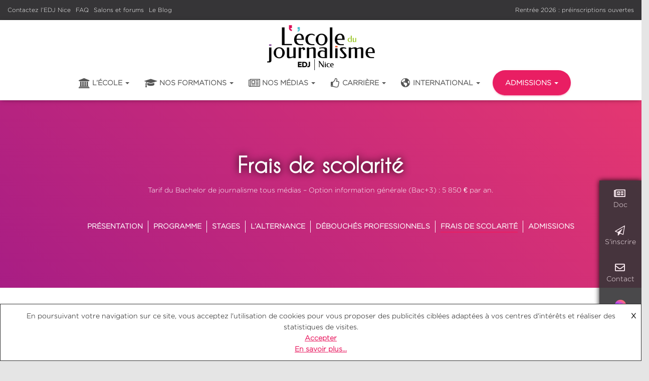

--- FILE ---
content_type: text/html; charset=UTF-8
request_url: https://www.ecoledujournalisme.com/nos-formations/bachelor-de-journalisme/frais-de-scolarite-bachelor
body_size: 31840
content:
<!DOCTYPE html><html dir="ltr" lang="fr-FR" prefix="og: https://ogp.me/ns#"><head><meta charset='UTF-8'><meta name="viewport" content="width=device-width, initial-scale=1"><link rel="stylesheet" id="ao_optimized_gfonts" href="https://fonts.googleapis.com/css?family=Roboto%3A300%2C400%2C500%2C700%7CRoboto+Slab%3A400%2C700&amp;display=swap"><link rel="profile" href="http://gmpg.org/xfn/11"><link media="all" href="https://www.ecoledujournalisme.com/wp-content/cache/autoptimize/css/autoptimize_5dceb533e516866d867780950f67fa2c.css" rel="stylesheet"><title>Frais de scolarité | Devenez JOURNALISTE D'INFORMATION GÉNÉRALE (BAC+3)</title><meta name="description" content="La licence de Journalisme d’Information Générale permet de devenir un journaliste professionnel en 3 ans. Une licence de journalisme reconnue par l&#039;état!" /><meta name="robots" content="max-image-preview:large" /><link rel="canonical" href="https://www.ecoledujournalisme.com/nos-formations/bachelor-de-journalisme/frais-de-scolarite-bachelor" /><meta name="generator" content="All in One SEO (AIOSEO) 4.9.3" /><meta property="og:locale" content="fr_FR" /><meta property="og:site_name" content="Ecole du Journalisme Nice | EDJ Nice - Etudes de journalisme" /><meta property="og:type" content="article" /><meta property="og:title" content="Frais de scolarité | Devenez JOURNALISTE D&#039;INFORMATION GÉNÉRALE (BAC+3)" /><meta property="og:description" content="La licence de Journalisme d’Information Générale permet de devenir un journaliste professionnel en 3 ans. Une licence de journalisme reconnue par l&#039;état!" /><meta property="og:url" content="https://www.ecoledujournalisme.com/nos-formations/bachelor-de-journalisme/frais-de-scolarite-bachelor" /><meta property="og:image" content="https://www.ecoledujournalisme.com/wp-content/uploads/2020/06/logo-2020.png" /><meta property="og:image:secure_url" content="https://www.ecoledujournalisme.com/wp-content/uploads/2020/06/logo-2020.png" /><meta property="article:published_time" content="2020-08-27T05:53:21+00:00" /><meta property="article:modified_time" content="2025-12-19T13:45:47+00:00" /><meta name="twitter:card" content="summary" /><meta name="twitter:title" content="Frais de scolarité | Devenez JOURNALISTE D&#039;INFORMATION GÉNÉRALE (BAC+3)" /><meta name="twitter:description" content="La licence de Journalisme d’Information Générale permet de devenir un journaliste professionnel en 3 ans. Une licence de journalisme reconnue par l&#039;état!" /><meta name="twitter:image" content="https://www.ecoledujournalisme.com/wp-content/uploads/2020/06/logo-2020.png" /> <script type="application/ld+json" class="aioseo-schema">{"@context":"https:\/\/schema.org","@graph":[{"@type":"BreadcrumbList","@id":"https:\/\/www.ecoledujournalisme.com\/nos-formations\/bachelor-de-journalisme\/frais-de-scolarite-bachelor#breadcrumblist","itemListElement":[{"@type":"ListItem","@id":"https:\/\/www.ecoledujournalisme.com#listItem","position":1,"name":"Accueil","item":"https:\/\/www.ecoledujournalisme.com","nextItem":{"@type":"ListItem","@id":"https:\/\/www.ecoledujournalisme.com\/nos-formations#listItem","name":"Les formations"}},{"@type":"ListItem","@id":"https:\/\/www.ecoledujournalisme.com\/nos-formations#listItem","position":2,"name":"Les formations","item":"https:\/\/www.ecoledujournalisme.com\/nos-formations","nextItem":{"@type":"ListItem","@id":"https:\/\/www.ecoledujournalisme.com\/nos-formations\/bachelor-de-journalisme#listItem","name":"Bachelor de journaliste-reporter tous m\u00e9dias &#8211; Option information g\u00e9n\u00e9rale (Bac+3)"},"previousItem":{"@type":"ListItem","@id":"https:\/\/www.ecoledujournalisme.com#listItem","name":"Accueil"}},{"@type":"ListItem","@id":"https:\/\/www.ecoledujournalisme.com\/nos-formations\/bachelor-de-journalisme#listItem","position":3,"name":"Bachelor de journaliste-reporter tous m\u00e9dias &#8211; Option information g\u00e9n\u00e9rale (Bac+3)","item":"https:\/\/www.ecoledujournalisme.com\/nos-formations\/bachelor-de-journalisme","nextItem":{"@type":"ListItem","@id":"https:\/\/www.ecoledujournalisme.com\/nos-formations\/bachelor-de-journalisme\/frais-de-scolarite-bachelor#listItem","name":"Frais de scolarit\u00e9"},"previousItem":{"@type":"ListItem","@id":"https:\/\/www.ecoledujournalisme.com\/nos-formations#listItem","name":"Les formations"}},{"@type":"ListItem","@id":"https:\/\/www.ecoledujournalisme.com\/nos-formations\/bachelor-de-journalisme\/frais-de-scolarite-bachelor#listItem","position":4,"name":"Frais de scolarit\u00e9","previousItem":{"@type":"ListItem","@id":"https:\/\/www.ecoledujournalisme.com\/nos-formations\/bachelor-de-journalisme#listItem","name":"Bachelor de journaliste-reporter tous m\u00e9dias &#8211; Option information g\u00e9n\u00e9rale (Bac+3)"}}]},{"@type":"Organization","@id":"https:\/\/www.ecoledujournalisme.com\/#organization","name":"Ecole du Journalisme Nice","description":"EDJ Nice - Etudes de journalisme","url":"https:\/\/www.ecoledujournalisme.com\/","logo":{"@type":"ImageObject","url":"https:\/\/www.ecoledujournalisme.com\/wp-content\/uploads\/2020\/06\/logo-2020.png","@id":"https:\/\/www.ecoledujournalisme.com\/nos-formations\/bachelor-de-journalisme\/frais-de-scolarite-bachelor\/#organizationLogo","width":215,"height":90},"image":{"@id":"https:\/\/www.ecoledujournalisme.com\/nos-formations\/bachelor-de-journalisme\/frais-de-scolarite-bachelor\/#organizationLogo"}},{"@type":"WebPage","@id":"https:\/\/www.ecoledujournalisme.com\/nos-formations\/bachelor-de-journalisme\/frais-de-scolarite-bachelor#webpage","url":"https:\/\/www.ecoledujournalisme.com\/nos-formations\/bachelor-de-journalisme\/frais-de-scolarite-bachelor","name":"Frais de scolarit\u00e9 | Devenez JOURNALISTE D'INFORMATION G\u00c9N\u00c9RALE (BAC+3)","description":"La licence de Journalisme d\u2019Information G\u00e9n\u00e9rale permet de devenir un journaliste professionnel en 3 ans. Une licence de journalisme reconnue par l'\u00e9tat!","inLanguage":"fr-FR","isPartOf":{"@id":"https:\/\/www.ecoledujournalisme.com\/#website"},"breadcrumb":{"@id":"https:\/\/www.ecoledujournalisme.com\/nos-formations\/bachelor-de-journalisme\/frais-de-scolarite-bachelor#breadcrumblist"},"datePublished":"2020-08-27T07:53:21+02:00","dateModified":"2025-12-19T14:45:47+01:00"},{"@type":"WebSite","@id":"https:\/\/www.ecoledujournalisme.com\/#website","url":"https:\/\/www.ecoledujournalisme.com\/","name":"Ecole du Journalisme Nice","description":"EDJ Nice - Etudes de journalisme","inLanguage":"fr-FR","publisher":{"@id":"https:\/\/www.ecoledujournalisme.com\/#organization"}}]}</script>    <script data-cfasync="false" data-pagespeed-no-defer>var gtm4wp_datalayer_name = "dataLayer";
	var dataLayer = dataLayer || [];</script> <link rel='dns-prefetch' href='//maxcdn.bootstrapcdn.com' /><link href='https://fonts.gstatic.com' crossorigin='anonymous' rel='preconnect' /><style id='wp-img-auto-sizes-contain-inline-css' type='text/css'>img:is([sizes=auto i],[sizes^="auto," i]){contain-intrinsic-size:3000px 1500px}
/*# sourceURL=wp-img-auto-sizes-contain-inline-css */</style><style id='classic-theme-styles-inline-css' type='text/css'>/*! This file is auto-generated */
.wp-block-button__link{color:#fff;background-color:#32373c;border-radius:9999px;box-shadow:none;text-decoration:none;padding:calc(.667em + 2px) calc(1.333em + 2px);font-size:1.125em}.wp-block-file__button{background:#32373c;color:#fff;text-decoration:none}
/*# sourceURL=/wp-includes/css/classic-themes.min.css */</style><style id='getwid-blocks-inline-css' type='text/css'>.wp-block-getwid-section .wp-block-getwid-section__wrapper .wp-block-getwid-section__inner-wrapper{max-width: 750px;}
/*# sourceURL=getwid-blocks-inline-css */</style><style id='global-styles-inline-css' type='text/css'>:root{--wp--preset--aspect-ratio--square: 1;--wp--preset--aspect-ratio--4-3: 4/3;--wp--preset--aspect-ratio--3-4: 3/4;--wp--preset--aspect-ratio--3-2: 3/2;--wp--preset--aspect-ratio--2-3: 2/3;--wp--preset--aspect-ratio--16-9: 16/9;--wp--preset--aspect-ratio--9-16: 9/16;--wp--preset--color--black: #000000;--wp--preset--color--cyan-bluish-gray: #abb8c3;--wp--preset--color--white: #ffffff;--wp--preset--color--pale-pink: #f78da7;--wp--preset--color--vivid-red: #cf2e2e;--wp--preset--color--luminous-vivid-orange: #ff6900;--wp--preset--color--luminous-vivid-amber: #fcb900;--wp--preset--color--light-green-cyan: #7bdcb5;--wp--preset--color--vivid-green-cyan: #00d084;--wp--preset--color--pale-cyan-blue: #8ed1fc;--wp--preset--color--vivid-cyan-blue: #0693e3;--wp--preset--color--vivid-purple: #9b51e0;--wp--preset--color--accent: #e91e63;--wp--preset--color--secondary: #2d3359;--wp--preset--color--background-color: #E5E5E5;--wp--preset--color--header-gradient: #a81d84;--wp--preset--color--body-color: #060606;--wp--preset--color--header-overlay-color: rgba(0,0,0,0.5);--wp--preset--color--header-text-color: #fffffe;--wp--preset--color--navbar-background: #fffffd;--wp--preset--color--navbar-text-color: #555555;--wp--preset--color--navbar-text-color-hover: #e91e63;--wp--preset--color--navbar-transparent-text-color: #fffffc;--wp--preset--gradient--vivid-cyan-blue-to-vivid-purple: linear-gradient(135deg,rgb(6,147,227) 0%,rgb(155,81,224) 100%);--wp--preset--gradient--light-green-cyan-to-vivid-green-cyan: linear-gradient(135deg,rgb(122,220,180) 0%,rgb(0,208,130) 100%);--wp--preset--gradient--luminous-vivid-amber-to-luminous-vivid-orange: linear-gradient(135deg,rgb(252,185,0) 0%,rgb(255,105,0) 100%);--wp--preset--gradient--luminous-vivid-orange-to-vivid-red: linear-gradient(135deg,rgb(255,105,0) 0%,rgb(207,46,46) 100%);--wp--preset--gradient--very-light-gray-to-cyan-bluish-gray: linear-gradient(135deg,rgb(238,238,238) 0%,rgb(169,184,195) 100%);--wp--preset--gradient--cool-to-warm-spectrum: linear-gradient(135deg,rgb(74,234,220) 0%,rgb(151,120,209) 20%,rgb(207,42,186) 40%,rgb(238,44,130) 60%,rgb(251,105,98) 80%,rgb(254,248,76) 100%);--wp--preset--gradient--blush-light-purple: linear-gradient(135deg,rgb(255,206,236) 0%,rgb(152,150,240) 100%);--wp--preset--gradient--blush-bordeaux: linear-gradient(135deg,rgb(254,205,165) 0%,rgb(254,45,45) 50%,rgb(107,0,62) 100%);--wp--preset--gradient--luminous-dusk: linear-gradient(135deg,rgb(255,203,112) 0%,rgb(199,81,192) 50%,rgb(65,88,208) 100%);--wp--preset--gradient--pale-ocean: linear-gradient(135deg,rgb(255,245,203) 0%,rgb(182,227,212) 50%,rgb(51,167,181) 100%);--wp--preset--gradient--electric-grass: linear-gradient(135deg,rgb(202,248,128) 0%,rgb(113,206,126) 100%);--wp--preset--gradient--midnight: linear-gradient(135deg,rgb(2,3,129) 0%,rgb(40,116,252) 100%);--wp--preset--font-size--small: 13px;--wp--preset--font-size--medium: 20px;--wp--preset--font-size--large: 36px;--wp--preset--font-size--x-large: 42px;--wp--preset--spacing--20: 0.44rem;--wp--preset--spacing--30: 0.67rem;--wp--preset--spacing--40: 1rem;--wp--preset--spacing--50: 1.5rem;--wp--preset--spacing--60: 2.25rem;--wp--preset--spacing--70: 3.38rem;--wp--preset--spacing--80: 5.06rem;--wp--preset--shadow--natural: 6px 6px 9px rgba(0, 0, 0, 0.2);--wp--preset--shadow--deep: 12px 12px 50px rgba(0, 0, 0, 0.4);--wp--preset--shadow--sharp: 6px 6px 0px rgba(0, 0, 0, 0.2);--wp--preset--shadow--outlined: 6px 6px 0px -3px rgb(255, 255, 255), 6px 6px rgb(0, 0, 0);--wp--preset--shadow--crisp: 6px 6px 0px rgb(0, 0, 0);}:where(.is-layout-flex){gap: 0.5em;}:where(.is-layout-grid){gap: 0.5em;}body .is-layout-flex{display: flex;}.is-layout-flex{flex-wrap: wrap;align-items: center;}.is-layout-flex > :is(*, div){margin: 0;}body .is-layout-grid{display: grid;}.is-layout-grid > :is(*, div){margin: 0;}:where(.wp-block-columns.is-layout-flex){gap: 2em;}:where(.wp-block-columns.is-layout-grid){gap: 2em;}:where(.wp-block-post-template.is-layout-flex){gap: 1.25em;}:where(.wp-block-post-template.is-layout-grid){gap: 1.25em;}.has-black-color{color: var(--wp--preset--color--black) !important;}.has-cyan-bluish-gray-color{color: var(--wp--preset--color--cyan-bluish-gray) !important;}.has-white-color{color: var(--wp--preset--color--white) !important;}.has-pale-pink-color{color: var(--wp--preset--color--pale-pink) !important;}.has-vivid-red-color{color: var(--wp--preset--color--vivid-red) !important;}.has-luminous-vivid-orange-color{color: var(--wp--preset--color--luminous-vivid-orange) !important;}.has-luminous-vivid-amber-color{color: var(--wp--preset--color--luminous-vivid-amber) !important;}.has-light-green-cyan-color{color: var(--wp--preset--color--light-green-cyan) !important;}.has-vivid-green-cyan-color{color: var(--wp--preset--color--vivid-green-cyan) !important;}.has-pale-cyan-blue-color{color: var(--wp--preset--color--pale-cyan-blue) !important;}.has-vivid-cyan-blue-color{color: var(--wp--preset--color--vivid-cyan-blue) !important;}.has-vivid-purple-color{color: var(--wp--preset--color--vivid-purple) !important;}.has-black-background-color{background-color: var(--wp--preset--color--black) !important;}.has-cyan-bluish-gray-background-color{background-color: var(--wp--preset--color--cyan-bluish-gray) !important;}.has-white-background-color{background-color: var(--wp--preset--color--white) !important;}.has-pale-pink-background-color{background-color: var(--wp--preset--color--pale-pink) !important;}.has-vivid-red-background-color{background-color: var(--wp--preset--color--vivid-red) !important;}.has-luminous-vivid-orange-background-color{background-color: var(--wp--preset--color--luminous-vivid-orange) !important;}.has-luminous-vivid-amber-background-color{background-color: var(--wp--preset--color--luminous-vivid-amber) !important;}.has-light-green-cyan-background-color{background-color: var(--wp--preset--color--light-green-cyan) !important;}.has-vivid-green-cyan-background-color{background-color: var(--wp--preset--color--vivid-green-cyan) !important;}.has-pale-cyan-blue-background-color{background-color: var(--wp--preset--color--pale-cyan-blue) !important;}.has-vivid-cyan-blue-background-color{background-color: var(--wp--preset--color--vivid-cyan-blue) !important;}.has-vivid-purple-background-color{background-color: var(--wp--preset--color--vivid-purple) !important;}.has-black-border-color{border-color: var(--wp--preset--color--black) !important;}.has-cyan-bluish-gray-border-color{border-color: var(--wp--preset--color--cyan-bluish-gray) !important;}.has-white-border-color{border-color: var(--wp--preset--color--white) !important;}.has-pale-pink-border-color{border-color: var(--wp--preset--color--pale-pink) !important;}.has-vivid-red-border-color{border-color: var(--wp--preset--color--vivid-red) !important;}.has-luminous-vivid-orange-border-color{border-color: var(--wp--preset--color--luminous-vivid-orange) !important;}.has-luminous-vivid-amber-border-color{border-color: var(--wp--preset--color--luminous-vivid-amber) !important;}.has-light-green-cyan-border-color{border-color: var(--wp--preset--color--light-green-cyan) !important;}.has-vivid-green-cyan-border-color{border-color: var(--wp--preset--color--vivid-green-cyan) !important;}.has-pale-cyan-blue-border-color{border-color: var(--wp--preset--color--pale-cyan-blue) !important;}.has-vivid-cyan-blue-border-color{border-color: var(--wp--preset--color--vivid-cyan-blue) !important;}.has-vivid-purple-border-color{border-color: var(--wp--preset--color--vivid-purple) !important;}.has-vivid-cyan-blue-to-vivid-purple-gradient-background{background: var(--wp--preset--gradient--vivid-cyan-blue-to-vivid-purple) !important;}.has-light-green-cyan-to-vivid-green-cyan-gradient-background{background: var(--wp--preset--gradient--light-green-cyan-to-vivid-green-cyan) !important;}.has-luminous-vivid-amber-to-luminous-vivid-orange-gradient-background{background: var(--wp--preset--gradient--luminous-vivid-amber-to-luminous-vivid-orange) !important;}.has-luminous-vivid-orange-to-vivid-red-gradient-background{background: var(--wp--preset--gradient--luminous-vivid-orange-to-vivid-red) !important;}.has-very-light-gray-to-cyan-bluish-gray-gradient-background{background: var(--wp--preset--gradient--very-light-gray-to-cyan-bluish-gray) !important;}.has-cool-to-warm-spectrum-gradient-background{background: var(--wp--preset--gradient--cool-to-warm-spectrum) !important;}.has-blush-light-purple-gradient-background{background: var(--wp--preset--gradient--blush-light-purple) !important;}.has-blush-bordeaux-gradient-background{background: var(--wp--preset--gradient--blush-bordeaux) !important;}.has-luminous-dusk-gradient-background{background: var(--wp--preset--gradient--luminous-dusk) !important;}.has-pale-ocean-gradient-background{background: var(--wp--preset--gradient--pale-ocean) !important;}.has-electric-grass-gradient-background{background: var(--wp--preset--gradient--electric-grass) !important;}.has-midnight-gradient-background{background: var(--wp--preset--gradient--midnight) !important;}.has-small-font-size{font-size: var(--wp--preset--font-size--small) !important;}.has-medium-font-size{font-size: var(--wp--preset--font-size--medium) !important;}.has-large-font-size{font-size: var(--wp--preset--font-size--large) !important;}.has-x-large-font-size{font-size: var(--wp--preset--font-size--x-large) !important;}
:where(.wp-block-post-template.is-layout-flex){gap: 1.25em;}:where(.wp-block-post-template.is-layout-grid){gap: 1.25em;}
:where(.wp-block-term-template.is-layout-flex){gap: 1.25em;}:where(.wp-block-term-template.is-layout-grid){gap: 1.25em;}
:where(.wp-block-columns.is-layout-flex){gap: 2em;}:where(.wp-block-columns.is-layout-grid){gap: 2em;}
:root :where(.wp-block-pullquote){font-size: 1.5em;line-height: 1.6;}
/*# sourceURL=global-styles-inline-css */</style><style id='contact-form-7-inline-css' type='text/css'>.wpcf7 .wpcf7-recaptcha iframe {margin-bottom: 0;}.wpcf7 .wpcf7-recaptcha[data-align="center"] > div {margin: 0 auto;}.wpcf7 .wpcf7-recaptcha[data-align="right"] > div {margin: 0 0 0 auto;}
/*# sourceURL=contact-form-7-inline-css */</style><link rel='stylesheet' id='dashicons-css' href='https://www.ecoledujournalisme.com/wp-includes/css/dashicons.min.css' type='text/css' media='all' /><link rel='stylesheet' id='obfx-module-pub-css-icône-de-menu-0-css' href='https://maxcdn.bootstrapcdn.com/font-awesome/4.7.0/css/font-awesome.min.css' type='text/css' media='all' /><style id='hestia_style-inline-css' type='text/css'>.hestia-top-bar,.hestia-top-bar .widget.widget_shopping_cart .cart_list{background-color:#363537}.hestia-top-bar .widget .label-floating input[type=search]:-webkit-autofill{-webkit-box-shadow:inset 0 0 0 9999px #363537}.hestia-top-bar,.hestia-top-bar .widget .label-floating input[type=search],.hestia-top-bar .widget.widget_search form.form-group:before,.hestia-top-bar .widget.widget_product_search form.form-group:before,.hestia-top-bar .widget.widget_shopping_cart:before{color:#fff}.hestia-top-bar .widget .label-floating input[type=search]{-webkit-text-fill-color:#fff !important}.hestia-top-bar div.widget.widget_shopping_cart:before,.hestia-top-bar .widget.widget_product_search form.form-group:before,.hestia-top-bar .widget.widget_search form.form-group:before{background-color:#fff}.hestia-top-bar a,.hestia-top-bar .top-bar-nav li a{color:#fff}.hestia-top-bar ul li a[href*="mailto:"]:before,.hestia-top-bar ul li a[href*="tel:"]:before{background-color:#fff}.hestia-top-bar a:hover,.hestia-top-bar .top-bar-nav li a:hover{color:#eee}.hestia-top-bar ul li:hover a[href*="mailto:"]:before,.hestia-top-bar ul li:hover a[href*="tel:"]:before{background-color:#eee}
@media(min-width:769px){.page-header.header-small .hestia-title,.page-header.header-small .title,h1.hestia-title.title-in-content,.main article.section .has-title-font-size{font-size:42px}}
@media(min-width:769px){.navbar #main-navigation a,.footer .footer-menu li a{font-size:14px}.footer-big .footer-menu li a[href*="mailto:"]:before,.footer-big .footer-menu li a[href*="tel:"]:before{width:14px;height:14px}}
div.container{width:1450px}@media(max-width:768px){div.container{width:650px}}@media(max-width:480px){div.container{width:450px}}
@media(min-width:992px){.blog-sidebar-wrapper:not(.no-variable-width){width:27%;display:inline-block}.single-post-container,.blog-posts-wrap,.archive-post-wrap{width:64.66666667%}.page-content-wrap{width:73%}.blog-sidebar-wrapper:not(.no-variable-width){width:27%}}
a,.navbar .dropdown-menu li:hover>a,.navbar .dropdown-menu li:focus>a,.navbar .dropdown-menu li:active>a,.navbar .navbar-nav>li .dropdown-menu li:hover>a,body:not(.home) .navbar-default .navbar-nav>.active:not(.btn)>a,body:not(.home) .navbar-default .navbar-nav>.active:not(.btn)>a:hover,body:not(.home) .navbar-default .navbar-nav>.active:not(.btn)>a:focus,a:hover,.card-blog a.moretag:hover,.card-blog a.more-link:hover,.widget a:hover,.has-text-color.has-accent-color,p.has-text-color a{color:#e91e63}.svg-text-color{fill:#e91e63}.pagination span.current,.pagination span.current:focus,.pagination span.current:hover{border-color:#e91e63}button,button:hover,.woocommerce .track_order button[type="submit"],.woocommerce .track_order button[type="submit"]:hover,div.wpforms-container .wpforms-form button[type=submit].wpforms-submit,div.wpforms-container .wpforms-form button[type=submit].wpforms-submit:hover,input[type="button"],input[type="button"]:hover,input[type="submit"],input[type="submit"]:hover,input#searchsubmit,.pagination span.current,.pagination span.current:focus,.pagination span.current:hover,.btn.btn-primary,.btn.btn-primary:link,.btn.btn-primary:hover,.btn.btn-primary:focus,.btn.btn-primary:active,.btn.btn-primary.active,.btn.btn-primary.active:focus,.btn.btn-primary.active:hover,.btn.btn-primary:active:hover,.btn.btn-primary:active:focus,.btn.btn-primary:active:hover,.hestia-sidebar-open.btn.btn-rose,.hestia-sidebar-close.btn.btn-rose,.hestia-sidebar-open.btn.btn-rose:hover,.hestia-sidebar-close.btn.btn-rose:hover,.hestia-sidebar-open.btn.btn-rose:focus,.hestia-sidebar-close.btn.btn-rose:focus,.label.label-primary,.hestia-work .portfolio-item:nth-child(6n+1) .label,.nav-cart .nav-cart-content .widget .buttons .button,.has-accent-background-color[class*="has-background"]{background-color:#e91e63}@media(max-width:768px){.navbar-default .navbar-nav>li>a:hover,.navbar-default .navbar-nav>li>a:focus,.navbar .navbar-nav .dropdown .dropdown-menu li a:hover,.navbar .navbar-nav .dropdown .dropdown-menu li a:focus,.navbar button.navbar-toggle:hover,.navbar .navbar-nav li:hover>a i{color:#e91e63}}body:not(.woocommerce-page) button:not([class^="fl-"]):not(.hestia-scroll-to-top):not(.navbar-toggle):not(.close),body:not(.woocommerce-page) .button:not([class^="fl-"]):not(hestia-scroll-to-top):not(.navbar-toggle):not(.add_to_cart_button):not(.product_type_grouped):not(.product_type_external),div.wpforms-container .wpforms-form button[type=submit].wpforms-submit,input[type="submit"],input[type="button"],.btn.btn-primary,.widget_product_search button[type="submit"],.hestia-sidebar-open.btn.btn-rose,.hestia-sidebar-close.btn.btn-rose,.everest-forms button[type=submit].everest-forms-submit-button{-webkit-box-shadow:0 2px 2px 0 rgba(233,30,99,0.14),0 3px 1px -2px rgba(233,30,99,0.2),0 1px 5px 0 rgba(233,30,99,0.12);box-shadow:0 2px 2px 0 rgba(233,30,99,0.14),0 3px 1px -2px rgba(233,30,99,0.2),0 1px 5px 0 rgba(233,30,99,0.12)}.card .header-primary,.card .content-primary,.everest-forms button[type=submit].everest-forms-submit-button{background:#e91e63}body:not(.woocommerce-page) .button:not([class^="fl-"]):not(.hestia-scroll-to-top):not(.navbar-toggle):not(.add_to_cart_button):hover,body:not(.woocommerce-page) button:not([class^="fl-"]):not(.hestia-scroll-to-top):not(.navbar-toggle):not(.close):hover,div.wpforms-container .wpforms-form button[type=submit].wpforms-submit:hover,input[type="submit"]:hover,input[type="button"]:hover,input#searchsubmit:hover,.widget_product_search button[type="submit"]:hover,.pagination span.current,.btn.btn-primary:hover,.btn.btn-primary:focus,.btn.btn-primary:active,.btn.btn-primary.active,.btn.btn-primary:active:focus,.btn.btn-primary:active:hover,.hestia-sidebar-open.btn.btn-rose:hover,.hestia-sidebar-close.btn.btn-rose:hover,.pagination span.current:hover,.everest-forms button[type=submit].everest-forms-submit-button:hover,.everest-forms button[type=submit].everest-forms-submit-button:focus,.everest-forms button[type=submit].everest-forms-submit-button:active{-webkit-box-shadow:0 14px 26px -12px rgba(233,30,99,0.42),0 4px 23px 0 rgba(0,0,0,0.12),0 8px 10px -5px rgba(233,30,99,0.2);box-shadow:0 14px 26px -12px rgba(233,30,99,0.42),0 4px 23px 0 rgba(0,0,0,0.12),0 8px 10px -5px rgba(233,30,99,0.2);color:#fff}.form-group.is-focused .form-control{background-image:-webkit-gradient(linear,left top,left bottom,from(#e91e63),to(#e91e63)),-webkit-gradient(linear,left top,left bottom,from(#d2d2d2),to(#d2d2d2));background-image:-webkit-linear-gradient(linear,left top,left bottom,from(#e91e63),to(#e91e63)),-webkit-linear-gradient(linear,left top,left bottom,from(#d2d2d2),to(#d2d2d2));background-image:linear-gradient(linear,left top,left bottom,from(#e91e63),to(#e91e63)),linear-gradient(linear,left top,left bottom,from(#d2d2d2),to(#d2d2d2))}.navbar:not(.navbar-transparent) li:not(.btn):hover>a,.navbar li.on-section:not(.btn)>a,.navbar.full-screen-menu.navbar-transparent li:not(.btn):hover>a,.navbar.full-screen-menu .navbar-toggle:hover,.navbar:not(.navbar-transparent) .nav-cart:hover,.navbar:not(.navbar-transparent) .hestia-toggle-search:hover{color:#e91e63}.header-filter-gradient{background:linear-gradient(45deg,rgba(168,29,132,1) 0,rgb(234,57,111) 100%)}.has-text-color.has-header-gradient-color{color:#a81d84}.has-header-gradient-background-color[class*="has-background"]{background-color:#a81d84}.has-text-color.has-background-color-color{color:#E5E5E5}.has-background-color-background-color[class*="has-background"]{background-color:#E5E5E5}
.title,.title a,.card-title,.card-title a,.card-title a:hover,.info-title,.info-title a,.footer-brand,.footer-brand a,.media .media-heading,.media .media-heading a,.hestia-info .info-title,.card-blog a.moretag,.card-blog a.more-link,.card .author a,.hestia-about:not(.section-image) h1,.hestia-about:not(.section-image) h2,.hestia-about:not(.section-image) h3,.hestia-about:not(.section-image) h4,.hestia-about:not(.section-image) h5,aside .widget h5,aside .widget a,.woocommerce ul.products[class*="columns-"] li.product-category h2,.woocommerce #reviews #comments ol.commentlist li .comment-text p.meta .woocommerce-review__author,.has-text-color.has-secondary-color{color:#2d3359}.has-secondary-background-color[class*="has-background"]{background-color:#2d3359}.description,.card-description,.footer-big,.hestia-features .hestia-info p,.text-gray,.hestia-about:not(.section-image) p,.hestia-about:not(.section-image) h6,.has-text-color.has-body-color-color{color:#060606}.has-body-color-background-color[class*="has-background"]{background-color:#060606}.header-filter:before,.has-header-overlay-color-background-color[class*="has-background"]{background-color:rgba(0,0,0,0.5)}.has-text-color.has-header-overlay-color-color{color:rgba(0,0,0,0.5)}.page-header,.page-header .hestia-title,.page-header .sub-title,.has-text-color.has-header-text-color-color{color:#fff}.has-header-text-color-background-color[class*="has-background"]{background-color:#fff}@media( max-width:768px){.header>.navbar,.navbar.navbar-fixed-top .navbar-collapse{background-color:#fff}}.navbar:not(.navbar-transparent),.navbar .dropdown-menu,.nav-cart .nav-cart-content .widget,.has-navbar-background-background-color[class*="has-background"]{background-color:#fff}@media( min-width:769px){.navbar.full-screen-menu .nav.navbar-nav{background-color:rgba(255,255,255,0.9)}}.has-navbar-background-color[class*="has-background"]{color:#fff}@media( min-width:769px){.navbar.navbar-transparent .navbar-brand,.navbar.navbar-transparent .navbar-nav>li:not(.btn)>a,.navbar.navbar-transparent .navbar-nav>.active>a,.navbar.navbar-transparent.full-screen-menu .navbar-toggle,.navbar.navbar-transparent:not(.full-screen-menu) .nav-cart-icon,.navbar.navbar-transparent.full-screen-menu li.responsive-nav-cart>a.nav-cart-icon,.navbar.navbar-transparent .hestia-toggle-search,.navbar.navbar-transparent .header-widgets-wrapper ul li a[href*="mailto:"],.navbar.navbar-transparent .header-widgets-wrapper ul li a[href*="tel:"]{color:#fff}}.navbar.navbar-transparent .hestia-toggle-search svg{fill:#fff}.has-text-color.has-navbar-transparent-text-color-color{color:#fff}.has-navbar-transparent-text-color-background-color[class*="has-background"],.navbar.navbar-transparent .header-widgets-wrapper ul li a[href*="mailto:"]:before,.navbar.navbar-transparent .header-widgets-wrapper ul li a[href*="tel:"]:before{background-color:#fff}@media( min-width:769px){.menu-open .navbar.full-screen-menu.navbar-transparent .navbar-toggle,.navbar:not(.navbar-transparent) .navbar-brand,.navbar:not(.navbar-transparent) li:not(.btn)>a,.navbar.navbar-transparent.full-screen-menu li:not(.btn):not(.nav-cart)>a,.navbar.navbar-transparent .dropdown-menu li:not(.btn)>a,.hestia-mm-heading,.hestia-mm-description,.navbar:not(.navbar-transparent) .navbar-nav>.active>a,.navbar:not(.navbar-transparent).full-screen-menu .navbar-toggle,.navbar .nav-cart-icon,.navbar:not(.navbar-transparent) .hestia-toggle-search,.navbar.navbar-transparent .nav-cart .nav-cart-content .widget li a,.navbar .navbar-nav>li .dropdown-menu li.active>a{color:#555}}@media( max-width:768px){.navbar.navbar-default .navbar-brand,.navbar.navbar-default .navbar-nav li:not(.btn).menu-item>a,.navbar.navbar-default .navbar-nav .menu-item.active>a,.navbar.navbar-default .navbar-toggle,.navbar.navbar-default .navbar-toggle,.navbar.navbar-default .responsive-nav-cart a,.navbar.navbar-default .nav-cart .nav-cart-content a,.navbar.navbar-default .hestia-toggle-search,.hestia-mm-heading,.hestia-mm-description{color:#555}.navbar .navbar-nav .dropdown:not(.btn) a .caret svg{fill:#555}.navbar .navbar-nav .dropdown:not(.btn) a .caret{border-color:#555}}.has-text-color.has-navbar-text-color-color{color:#555}.has-navbar-text-color-background-color[class*="has-background"]{background-color:#555}.navbar:not(.navbar-transparent) .header-widgets-wrapper ul li a[href*="mailto:"]:before,.navbar:not(.navbar-transparent) .header-widgets-wrapper ul li a[href*="tel:"]:before{background-color:#555}.hestia-toggle-search svg{fill:#555}.navbar.navbar-default:not(.navbar-transparent) li:not(.btn):hover>a,.navbar.navbar-default.navbar-transparent .dropdown-menu:not(.btn) li:not(.btn):hover>a,.navbar.navbar-default:not(.navbar-transparent) li:not(.btn):hover>a i,.navbar.navbar-default:not(.navbar-transparent) .navbar-toggle:hover,.navbar.navbar-default:not(.full-screen-menu) .nav-cart-icon .nav-cart-content a:hover,.navbar.navbar-default:not(.navbar-transparent) .hestia-toggle-search:hover,.navbar.navbar-transparent .nav-cart .nav-cart-content .widget li:hover a,.has-text-color.has-navbar-text-color-hover-color{color:#e91e63}.navbar.navbar-default li.on-section:not(.btn)>a{color:#e91e63!important}@media( max-width:768px){.navbar.navbar-default.navbar-transparent li:not(.btn):hover>a,.navbar.navbar-default.navbar-transparent li:not(.btn):hover>a i,.navbar.navbar-default.navbar-transparent .navbar-toggle:hover,.navbar.navbar-default .responsive-nav-cart a:hover .navbar.navbar-default .navbar-toggle:hover{color:#e91e63 !important}}.has-navbar-text-color-hover-background-color[class*="has-background"]{background-color:#e91e63}.navbar:not(.navbar-transparent) .header-widgets-wrapper ul li:hover a[href*="mailto:"]:before,.navbar:not(.navbar-transparent) .header-widgets-wrapper ul li:hover a[href*="tel:"]:before{background-color:#e91e63}.hestia-toggle-search:hover svg{fill:#e91e63}.form-group.is-focused .form-control,div.wpforms-container .wpforms-form .form-group.is-focused .form-control,.nf-form-cont input:not([type=button]):focus,.nf-form-cont select:focus,.nf-form-cont textarea:focus{background-image:-webkit-gradient(linear,left top,left bottom,from(#e91e63),to(#e91e63)),-webkit-gradient(linear,left top,left bottom,from(#d2d2d2),to(#d2d2d2));background-image:-webkit-linear-gradient(linear,left top,left bottom,from(#e91e63),to(#e91e63)),-webkit-linear-gradient(linear,left top,left bottom,from(#d2d2d2),to(#d2d2d2));background-image:linear-gradient(linear,left top,left bottom,from(#e91e63),to(#e91e63)),linear-gradient(linear,left top,left bottom,from(#d2d2d2),to(#d2d2d2))}.navbar.navbar-transparent.full-screen-menu .navbar-collapse .navbar-nav>li:not(.btn)>a:hover{color:#e91e63}.hestia-ajax-loading{border-color:#e91e63}
.btn.btn-primary:not(.colored-button):not(.btn-left):not(.btn-right):not(.btn-just-icon):not(.menu-item),input[type="submit"]:not(.search-submit),body:not(.woocommerce-account) .woocommerce .button.woocommerce-Button,.woocommerce .product button.button,.woocommerce .product button.button.alt,.woocommerce .product #respond input#submit,.woocommerce-cart .blog-post .woocommerce .cart-collaterals .cart_totals .checkout-button,.woocommerce-checkout #payment #place_order,.woocommerce-account.woocommerce-page button.button,.woocommerce .track_order button[type="submit"],.nav-cart .nav-cart-content .widget .buttons .button,.woocommerce a.button.wc-backward,body.woocommerce .wccm-catalog-item a.button,body.woocommerce a.wccm-button.button,form.woocommerce-form-coupon button.button,div.wpforms-container .wpforms-form button[type=submit].wpforms-submit,div.woocommerce a.button.alt,div.woocommerce table.my_account_orders .button,.btn.colored-button,.btn.btn-left,.btn.btn-right,.btn:not(.colored-button):not(.btn-left):not(.btn-right):not(.btn-just-icon):not(.menu-item):not(.hestia-sidebar-open):not(.hestia-sidebar-close){padding-top:15px;padding-bottom:15px;padding-left:33px;padding-right:33px}
.btn.btn-primary:not(.colored-button):not(.btn-left):not(.btn-right):not(.btn-just-icon):not(.menu-item),input[type="submit"]:not(.search-submit),body:not(.woocommerce-account) .woocommerce .button.woocommerce-Button,.woocommerce .product button.button,.woocommerce .product button.button.alt,.woocommerce .product #respond input#submit,.woocommerce-cart .blog-post .woocommerce .cart-collaterals .cart_totals .checkout-button,.woocommerce-checkout #payment #place_order,.woocommerce-account.woocommerce-page button.button,.woocommerce .track_order button[type="submit"],.nav-cart .nav-cart-content .widget .buttons .button,.woocommerce a.button.wc-backward,body.woocommerce .wccm-catalog-item a.button,body.woocommerce a.wccm-button.button,form.woocommerce-form-coupon button.button,div.wpforms-container .wpforms-form button[type=submit].wpforms-submit,div.woocommerce a.button.alt,div.woocommerce table.my_account_orders .button,input[type="submit"].search-submit,.hestia-view-cart-wrapper .added_to_cart.wc-forward,.woocommerce-product-search button,.woocommerce-cart .actions .button,#secondary div[id^=woocommerce_price_filter] .button,.woocommerce div[id^=woocommerce_widget_cart].widget .buttons .button,.searchform input[type=submit],.searchform button,.search-form:not(.media-toolbar-primary) input[type=submit],.search-form:not(.media-toolbar-primary) button,.woocommerce-product-search input[type=submit],.btn.colored-button,.btn.btn-left,.btn.btn-right,.btn:not(.colored-button):not(.btn-left):not(.btn-right):not(.btn-just-icon):not(.menu-item):not(.hestia-sidebar-open):not(.hestia-sidebar-close){border-radius:3px}
.btn:hover{background-color:#858585}
.elementor-page .hestia-about>.container{width:100%}.elementor-page .pagebuilder-section{padding:0}.elementor-page .title-in-content,.elementor-page .image-in-page{display:none}.home.elementor-page .main-raised>section.hestia-about{overflow:visible}.elementor-editor-active .navbar{pointer-events:none}.elementor-editor-active #elementor.elementor-edit-mode .elementor-element-overlay{z-index:1000000}.elementor-page.page-template-template-fullwidth .blog-post-wrapper>.container{width:100%}.elementor-page.page-template-template-fullwidth .blog-post-wrapper>.container .col-md-12{padding:0}.elementor-page.page-template-template-fullwidth article.section{padding:0}.elementor-text-editor p,.elementor-text-editor h1,.elementor-text-editor h2,.elementor-text-editor h3,.elementor-text-editor h4,.elementor-text-editor h5,.elementor-text-editor h6{font-size:inherit}.aos-init[data-aos]{transition-duration:1.25s;-webkit-transition-duration:1.25s;-moz-transition-duration:1.25s;transition-timing-function:ease-out;-webkit-transition-timing-function:ease-out;-moz-transition-timing-function:ease-out;will-change:transform,opacity}.aos-init[data-aos].hestia-table-two{transition-duration:1s;-webkit-transition-duration:1s;-moz-transition-duration:1s}.aos-init[data-aos^=fade][data-aos^=fade]{opacity:0;transition-property:opacity,transform}.aos-init[data-aos^=fade][data-aos^=fade].aos-animate{opacity:1;transform:translate3d(0,0,0)}.aos-init[data-aos=fade-up]{transform:translate3d(0,35px,0)}.aos-init[data-aos=fade-down]{transform:translate3d(0,-35px,0)}.aos-init[data-aos=fade-right]{transform:translate3d(-35px,0,0)}.aos-init[data-aos=fade-left]{transform:translate3d(35px,0,0)}
/*# sourceURL=hestia_style-inline-css */</style><link rel='stylesheet' id='elementor-post-18498-css' href='https://www.ecoledujournalisme.com/wp-content/cache/autoptimize/css/autoptimize_single_61f472f64c9bb5071ae8ba4a7f5c163b.css' type='text/css' media='all' /><link rel='stylesheet' id='elementor-post-20276-css' href='https://www.ecoledujournalisme.com/wp-content/cache/autoptimize/css/autoptimize_single_c3bce8af71879228a752ccdbe78395fe.css' type='text/css' media='all' /> <script type="text/javascript" src="https://www.ecoledujournalisme.com/wp-includes/js/jquery/jquery.min.js" id="jquery-core-js"></script> <script defer type="text/javascript" src="https://www.ecoledujournalisme.com/wp-includes/js/jquery/jquery-migrate.min.js" id="jquery-migrate-js"></script> <script defer type="text/javascript" src="https://www.ecoledujournalisme.com/wp-content/cache/autoptimize/js/autoptimize_single_f17ee2dc1ae236a4121d35fdee7ede6b.js" id="edj-js-js"></script> <script defer type="text/javascript" src="https://www.ecoledujournalisme.com/wp-content/plugins/edj/js/owl.carousel.min.js" id="owl-js-js"></script> <script defer type="text/javascript" src="https://www.ecoledujournalisme.com/wp-content/cache/autoptimize/js/autoptimize_single_f43eac4d6a293e681601b897a89a2398.js" id="typing-js-js"></script> <script defer type="text/javascript" src="https://www.ecoledujournalisme.com/wp-content/themes/hestia-pro/assets/js/parallax.min.js" id="hestia-parallax-js"></script> <link rel='shortlink' href='https://www.ecoledujournalisme.com/?p=9485' />  <script defer src="[data-uri]"></script>    <script data-cfasync="false" data-pagespeed-no-defer>var dataLayer_content = {"pagePostType":"formations","pagePostType2":"single-formations","pagePostAuthor":"Samantha Deforge","browserName":"","browserVersion":"","browserEngineName":"","browserEngineVersion":"","osName":"","osVersion":"","deviceType":"bot","deviceManufacturer":"","deviceModel":""};
	dataLayer.push( dataLayer_content );</script> <script data-cfasync="false" data-pagespeed-no-defer>if (typeof gtag == "undefined") {
			function gtag(){dataLayer.push(arguments);}
		}

		gtag("consent", "default", {
			"analytics_storage": "granted",
			"ad_storage": "granted",
			"ad_user_data": "granted",
			"ad_personalization": "granted",
			"functionality_storage": "granted",
			"security_storage": "granted",
			"personalization_storage": "granted",
		});</script> <script data-cfasync="false" data-pagespeed-no-defer>(function(w,d,s,l,i){w[l]=w[l]||[];w[l].push({'gtm.start':
new Date().getTime(),event:'gtm.js'});var f=d.getElementsByTagName(s)[0],
j=d.createElement(s),dl=l!='dataLayer'?'&l='+l:'';j.async=true;j.src=
'//www.googletagmanager.com/gtm.js?id='+i+dl;f.parentNode.insertBefore(j,f);
})(window,document,'script','dataLayer','GTM-NQBX2ZP');</script> <style type="text/css">div[id^="wpcf7-f16760"] button.cf7mls_next {   }div[id^="wpcf7-f16760"] button.cf7mls_back {   }div[id^="wpcf7-f16501"] button.cf7mls_next { background-color: #e91e63;  }div[id^="wpcf7-f16501"] button.cf7mls_back { background-color: #e91e63; color: #ffffff }div[id^="wpcf7-f15645"] button.cf7mls_next {   }div[id^="wpcf7-f15645"] button.cf7mls_back {   }div[id^="wpcf7-f13471"] button.cf7mls_next {   }div[id^="wpcf7-f13471"] button.cf7mls_back {   }div[id^="wpcf7-f11204"] button.cf7mls_next {   }div[id^="wpcf7-f11204"] button.cf7mls_back {   }div[id^="wpcf7-f10894"] button.cf7mls_next { background-color: #e91e63; color: #ffffff }div[id^="wpcf7-f10894"] button.cf7mls_back { background-color: #e91e63; color: #ffffff }div[id^="wpcf7-f9553"] button.cf7mls_next {   }div[id^="wpcf7-f9553"] button.cf7mls_back {   }div[id^="wpcf7-f9539"] button.cf7mls_next { background-color: #e91e63; color: #ffffff }div[id^="wpcf7-f9539"] button.cf7mls_back { background-color: #e91e63; color: #ffffff }</style><meta name="generator" content="Elementor 3.34.2; features: e_font_icon_svg, additional_custom_breakpoints; settings: css_print_method-external, google_font-enabled, font_display-swap"><style>.e-con.e-parent:nth-of-type(n+4):not(.e-lazyloaded):not(.e-no-lazyload),
				.e-con.e-parent:nth-of-type(n+4):not(.e-lazyloaded):not(.e-no-lazyload) * {
					background-image: none !important;
				}
				@media screen and (max-height: 1024px) {
					.e-con.e-parent:nth-of-type(n+3):not(.e-lazyloaded):not(.e-no-lazyload),
					.e-con.e-parent:nth-of-type(n+3):not(.e-lazyloaded):not(.e-no-lazyload) * {
						background-image: none !important;
					}
				}
				@media screen and (max-height: 640px) {
					.e-con.e-parent:nth-of-type(n+2):not(.e-lazyloaded):not(.e-no-lazyload),
					.e-con.e-parent:nth-of-type(n+2):not(.e-lazyloaded):not(.e-no-lazyload) * {
						background-image: none !important;
					}
				}</style><link rel="icon" href="https://www.ecoledujournalisme.com/wp-content/uploads/2023/06/cropped-favicon-32x32.png" sizes="32x32" /><link rel="icon" href="https://www.ecoledujournalisme.com/wp-content/uploads/2023/06/cropped-favicon-192x192.png" sizes="192x192" /><link rel="apple-touch-icon" href="https://www.ecoledujournalisme.com/wp-content/uploads/2023/06/cropped-favicon-180x180.png" /><meta name="msapplication-TileImage" content="https://www.ecoledujournalisme.com/wp-content/uploads/2023/06/cropped-favicon-270x270.png" /><style type="text/css" id="wp-custom-css">#google_translate_element a{color:grey}

.single-formations .blog-sidebar-wrapper.col-md-offset-1{margin-left:0!important}

h3.subdescription{    font-size: 16px;}
input[type="checkbox"]{width: 20px;height: 20px;}

body{color:#060606;}


.home-formations .wp-block-getwid-tabs__tab-content-wrapper{max-height:500px;overflow:scroll}

#typed-strings+h3, #metiers{color:white!important}


.wp-block-buttons.centrer{text-align:center}
#obfx-accept-cookie-policy{display:block}
.studizz-container {
    bottom: 0!important;
    right: 15px!important;
}

.wpcf7 form.sent .wpcf7-response-output{text-align: center;
    padding: 10px;
    font-weight: bold;
    font-size: 20px;}</style></head><body class="wp-singular formations-template-default single single-formations postid-9485 wp-custom-logo wp-theme-hestia-pro wp-child-theme-hestia-pro-child blog-post header-layout-default elementor-default elementor-kit-18498"> <noscript><iframe src="https://www.googletagmanager.com/ns.html?id=GTM-NQBX2ZP" height="0" width="0" style="display:none;visibility:hidden" aria-hidden="true"></iframe></noscript><div class="wrapper post-9485 formations type-formations status-publish hentry default "><header class="header header-with-topbar"><div style="display: none"></div><div class="hestia-top-bar"><div class="container"><div class="row"><div class="pull-right col-md-6"><div id="text-36" class="widget widget_text"><div class="textwidget"><div id='banners' class='owl-carousel owl-theme'><div class='item'>Rentrée 2026 : préinscriptions ouvertes</div><div class='item'><a href='https://www.ecoledujournalisme.com/lalternance'>Alternance possible : + d&rsquo;infos</a></div><div class='item'><a href='https://www.ecoledujournalisme.com/la-reconnaissance-par-letat'>Certification de l&rsquo;EDJ enregistrée au RNCP !</a></div><div class='item'><a href='https://www.ecoledujournalisme.com/aides-financieres-et-bourse'>Concours : décroche ta bourse d’études ! 1ère année entièrement financée</a></div><div class='item'>École habilitée à recevoir les boursiers</div></div><script defer src="[data-uri]"></script> </div></div></div><div class="pull-left col-md-6 top-widgets-placeholder"><div id="top-bar-navigation" class="menu-top-menu-container"><ul id="menu-top-menu" class="nav top-bar-nav"><li id="menu-item-9535" class="menu-item menu-item-type-post_type menu-item-object-page menu-item-9535"><a title="Contactez l&rsquo;EDJ Nice" href="https://www.ecoledujournalisme.com/contact">Contactez l&rsquo;EDJ Nice</a></li><li id="menu-item-9351" class="menu-item menu-item-type-post_type menu-item-object-page menu-item-9351"><a title="FAQ" href="https://www.ecoledujournalisme.com/faq">FAQ</a></li><li id="menu-item-9533" class="menu-item menu-item-type-post_type menu-item-object-page menu-item-9533"><a title="Salons et forums" href="https://www.ecoledujournalisme.com/les-salons-et-forums-etudiants">Salons et forums</a></li><li id="menu-item-9534" class="menu-item menu-item-type-taxonomy menu-item-object-category menu-item-9534"><a title="Le Blog" href="https://www.ecoledujournalisme.com/category/blog-journalisme">Le Blog</a></li></ul></div></div></div></div></div><nav class="navbar navbar-default navbar-fixed-top  hestia_center header-with-topbar navbar-not-transparent"><div class="container"><div class="navbar-header"><div class="title-logo-wrapper"> <a class="navbar-brand" href="https://www.ecoledujournalisme.com/"
 title="Ecole du Journalisme Nice"> <noscript><img class="hestia-hide-if-transparent" src="https://www.ecoledujournalisme.com/wp-content/uploads/2020/06/logo-2020.png" alt="Ecole du Journalisme Nice" width="215" height="90"></noscript><img class="lazyload hestia-hide-if-transparent" src='data:image/svg+xml,%3Csvg%20xmlns=%22http://www.w3.org/2000/svg%22%20viewBox=%220%200%20215%2090%22%3E%3C/svg%3E' data-src="https://www.ecoledujournalisme.com/wp-content/uploads/2020/06/logo-2020.png" alt="Ecole du Journalisme Nice" width="215" height="90"><img fetchpriority="high" class="hestia-transparent-logo" src="https://www.ecoledujournalisme.com/wp-content/uploads/2020/08/logo-edj-white.png" alt="Ecole du Journalisme Nice" width="690" height="290"></a></div><div class="navbar-toggle-wrapper"> <button type="button" class="navbar-toggle" data-toggle="collapse" data-target="#main-navigation"> <span class="icon-bar"></span><span class="icon-bar"></span><span class="icon-bar"></span> <span class="sr-only">Toggle Navigation</span> </button></div></div><div id="main-navigation" class="collapse navbar-collapse"><ul id="menu-main-menu" class="nav navbar-nav"><li id="menu-item-4301" class="hestia-mega-menu ecole menu-item menu-item-type-post_type menu-item-object-page menu-item-has-children menu-item-4301 dropdown"><a title="L&rsquo;école" href="https://www.ecoledujournalisme.com/edj-nice" class="dropdown-toggle"><i class="obfx-menu-icon fa fa-university"></i>L&rsquo;école <span class="caret-wrap"><span class="caret"><svg aria-hidden="true" focusable="false" data-prefix="fas" data-icon="chevron-down" class="svg-inline--fa fa-chevron-down fa-w-14" role="img" xmlns="http://www.w3.org/2000/svg" viewBox="0 0 448 512"><path d="M207.029 381.476L12.686 187.132c-9.373-9.373-9.373-24.569 0-33.941l22.667-22.667c9.357-9.357 24.522-9.375 33.901-.04L224 284.505l154.745-154.021c9.379-9.335 24.544-9.317 33.901.04l22.667 22.667c9.373 9.373 9.373 24.569 0 33.941L240.971 381.476c-9.373 9.372-24.569 9.372-33.942 0z"></path></svg></span></span></a><ul role="menu" class="dropdown-menu"><li id="menu-item-4324" class="hestia-mm-col menu-item menu-item-type-custom menu-item-object-custom menu-item-has-children menu-item-4324 dropdown dropdown-submenu"><a title="L&rsquo;Ecole" href="#" class="dropdown-toggle">L&rsquo;Ecole <span class="caret-wrap"><span class="caret"><svg aria-hidden="true" focusable="false" data-prefix="fas" data-icon="chevron-down" class="svg-inline--fa fa-chevron-down fa-w-14" role="img" xmlns="http://www.w3.org/2000/svg" viewBox="0 0 448 512"><path d="M207.029 381.476L12.686 187.132c-9.373-9.373-9.373-24.569 0-33.941l22.667-22.667c9.357-9.357 24.522-9.375 33.901-.04L224 284.505l154.745-154.021c9.379-9.335 24.544-9.317 33.901.04l22.667 22.667c9.373 9.373 9.373 24.569 0 33.941L240.971 381.476c-9.373 9.372-24.569 9.372-33.942 0z"></path></svg></span></span></a><ul role="menu" class="dropdown-menu"><li id="menu-item-4326" class="hestia-mm-heading menu-item menu-item-type-custom menu-item-object-custom menu-item-4326"><span class="mm-heading-wrapper"><i class="obfx-menu-icon fa fa-institution"></i>L&rsquo;EDJ</a></li><li id="menu-item-4374" class="divider menu-item menu-item-type-custom menu-item-object-custom menu-item-4374"><a title="divider" href="#">divider</a></li><li id="menu-item-4401" class="menu-item menu-item-type-post_type menu-item-object-page menu-item-4401"><a title="Qui sommes-nous ?" href="https://www.ecoledujournalisme.com/edj-nice">Qui sommes-nous ?</a></li><li id="menu-item-12032" class="menu-item menu-item-type-post_type menu-item-object-page menu-item-12032"><a title="L’EDJ en chiffres" href="https://www.ecoledujournalisme.com/ledj-en-chiffres">L’EDJ en chiffres</a></li><li id="menu-item-9317" class="menu-item menu-item-type-post_type menu-item-object-page menu-item-9317"><a title="Une école reconnue" href="https://www.ecoledujournalisme.com/la-reconnaissance-par-letat">Une école reconnue</a></li><li id="menu-item-9320" class="menu-item menu-item-type-post_type menu-item-object-page menu-item-9320"><a title="Nos outils et nos locaux" href="https://www.ecoledujournalisme.com/nos-locaux">Nos outils et nos locaux</a></li><li id="menu-item-9455" class="menu-item menu-item-type-post_type menu-item-object-page menu-item-9455"><a title="Nice, une ville qui bouge" href="https://www.ecoledujournalisme.com/nice-une-ville-qui-bouge">Nice, une ville qui bouge</a></li><li id="menu-item-4433" class="menu-item menu-item-type-taxonomy menu-item-object-category menu-item-4433"><a title="EDJ Lab : la recherche" href="https://www.ecoledujournalisme.com/category/edj-lab">EDJ Lab : la recherche</a></li><li id="menu-item-9467" class="menu-item menu-item-type-post_type menu-item-object-page menu-item-9467"><a title="Nos récompenses" href="https://www.ecoledujournalisme.com/nos-recompenses">Nos récompenses</a></li><li id="menu-item-9466" class="menu-item menu-item-type-post_type menu-item-object-page menu-item-9466"><a title="Les avis sur l&rsquo;EDJ" href="https://www.ecoledujournalisme.com/avis-edj-nice">Les avis sur l&rsquo;EDJ</a></li><li id="menu-item-15511" class="menu-item menu-item-type-post_type menu-item-object-page menu-item-15511"><a title="Accompagnement des étudiants" href="https://www.ecoledujournalisme.com/accompagnement-des-etudiants">Accompagnement des étudiants</a></li></ul></li><li id="menu-item-4325" class="hestia-mm-col menu-item menu-item-type-custom menu-item-object-custom menu-item-has-children menu-item-4325 dropdown dropdown-submenu"><a title="Notre famille" href="#" class="dropdown-toggle">Notre famille <span class="caret-wrap"><span class="caret"><svg aria-hidden="true" focusable="false" data-prefix="fas" data-icon="chevron-down" class="svg-inline--fa fa-chevron-down fa-w-14" role="img" xmlns="http://www.w3.org/2000/svg" viewBox="0 0 448 512"><path d="M207.029 381.476L12.686 187.132c-9.373-9.373-9.373-24.569 0-33.941l22.667-22.667c9.357-9.357 24.522-9.375 33.901-.04L224 284.505l154.745-154.021c9.379-9.335 24.544-9.317 33.901.04l22.667 22.667c9.373 9.373 9.373 24.569 0 33.941L240.971 381.476c-9.373 9.372-24.569 9.372-33.942 0z"></path></svg></span></span></a><ul role="menu" class="dropdown-menu"><li id="menu-item-4328" class="hestia-mm-heading menu-item menu-item-type-custom menu-item-object-custom menu-item-4328"><span class="mm-heading-wrapper"><i class="obfx-menu-icon dashicons dashicons-groups"></i>Notre famille</a></li><li id="menu-item-4372" class="divider menu-item menu-item-type-custom menu-item-object-custom menu-item-4372"><a title="divider" href="#">divider</a></li><li id="menu-item-10346" class="menu-item menu-item-type-post_type menu-item-object-page menu-item-10346"><a title="Nos professeurs et intervenants" href="https://www.ecoledujournalisme.com/nos-professeurs-et-intervenants">Nos professeurs et intervenants</a></li><li id="menu-item-10347" class="menu-item menu-item-type-post_type menu-item-object-page menu-item-10347"><a title="Nos parrains" href="https://www.ecoledujournalisme.com/nos-parrains">Nos parrains</a></li><li id="menu-item-10348" class="menu-item menu-item-type-post_type menu-item-object-page menu-item-10348"><a title="Annuaire des anciens" href="https://www.ecoledujournalisme.com/les-anciens-etudiants">Annuaire des anciens</a></li><li id="menu-item-10351" class="menu-item menu-item-type-post_type menu-item-object-page menu-item-10351"><a title="L’équipe" href="https://www.ecoledujournalisme.com/l-equipe-edj">L’équipe</a></li><li id="menu-item-10355" class="menu-item menu-item-type-post_type menu-item-object-page menu-item-10355"><a title="Nos partenaires" href="https://www.ecoledujournalisme.com/nos-partenaires">Nos partenaires</a></li><li id="menu-item-10374" class="menu-item menu-item-type-post_type menu-item-object-page menu-item-10374"><a title="Nos stages en France" href="https://www.ecoledujournalisme.com/notre-reseau-pro">Nos stages en France</a></li><li id="menu-item-15196" class="menu-item menu-item-type-post_type menu-item-object-page menu-item-15196"><a title="Nos stages à l’étranger" href="https://www.ecoledujournalisme.com/les-stages-a-letranger">Nos stages à l’étranger</a></li></ul></li><li id="menu-item-4327" class="hestia-mm-col menu-item menu-item-type-custom menu-item-object-custom menu-item-has-children menu-item-4327 dropdown dropdown-submenu"><a title="Rencontrez-nous" href="https://www.ecoledujournalisme.com/edj-nice-rencontrez-nous" class="dropdown-toggle">Rencontrez-nous <span class="caret-wrap"><span class="caret"><svg aria-hidden="true" focusable="false" data-prefix="fas" data-icon="chevron-down" class="svg-inline--fa fa-chevron-down fa-w-14" role="img" xmlns="http://www.w3.org/2000/svg" viewBox="0 0 448 512"><path d="M207.029 381.476L12.686 187.132c-9.373-9.373-9.373-24.569 0-33.941l22.667-22.667c9.357-9.357 24.522-9.375 33.901-.04L224 284.505l154.745-154.021c9.379-9.335 24.544-9.317 33.901.04l22.667 22.667c9.373 9.373 9.373 24.569 0 33.941L240.971 381.476c-9.373 9.372-24.569 9.372-33.942 0z"></path></svg></span></span></a><ul role="menu" class="dropdown-menu"><li id="menu-item-4334" class="hestia-mm-heading menu-item menu-item-type-custom menu-item-object-custom menu-item-4334"><span class="mm-heading-wrapper"><a title="Rencontrez-nous" href="https://www.ecoledujournalisme.com/edj-nice-rencontrez-nous"><i class="obfx-menu-icon fa fa-map-signs"></i>Rencontrez-nous</a></li><li id="menu-item-4376" class="divider menu-item menu-item-type-custom menu-item-object-custom menu-item-4376"><a title="divider" href="#">divider</a></li><li id="menu-item-18193" class="menu-item menu-item-type-post_type menu-item-object-page menu-item-18193"><a title="Journées Inside" href="https://www.ecoledujournalisme.com/journees-inside">Journées Inside</a></li><li id="menu-item-10363" class="menu-item menu-item-type-post_type menu-item-object-page menu-item-10363"><a title="Journées portes ouvertes" href="https://www.ecoledujournalisme.com/les-journees-portes-ouvertes">Journées portes ouvertes</a></li><li id="menu-item-20980" class="menu-item menu-item-type-post_type menu-item-object-page menu-item-20980"><a title="Soirées découverte" href="https://www.ecoledujournalisme.com/soirees-decouvertes">Soirées découverte</a></li><li id="menu-item-18192" class="menu-item menu-item-type-post_type menu-item-object-page menu-item-18192"><a title="Visites exclusives" href="https://www.ecoledujournalisme.com/visites-exclusives">Visites exclusives</a></li><li id="menu-item-17214" class="menu-item menu-item-type-post_type menu-item-object-page menu-item-17214"><a title="Stages de découverte du journalisme" href="https://www.ecoledujournalisme.com/stages-decouverte-du-journalisme">Stages de découverte <br/>du journalisme</a></li><li id="menu-item-20261" class="menu-item menu-item-type-post_type menu-item-object-page menu-item-20261"><a title="Stages de seconde" href="https://www.ecoledujournalisme.com/stages-de-seconde">Stages de seconde</a></li><li id="menu-item-17156" class="menu-item menu-item-type-post_type menu-item-object-page menu-item-17156"><a title="Nos webinaires" href="https://www.ecoledujournalisme.com/nos-webinaires">Nos webinaires</a></li><li id="menu-item-10356" class="menu-item menu-item-type-post_type menu-item-object-page menu-item-10356"><a title="Les salons et forums étudiants" href="https://www.ecoledujournalisme.com/les-salons-et-forums-etudiants">Les salons et forums étudiants</a></li><li id="menu-item-10362" class="menu-item menu-item-type-post_type menu-item-object-page menu-item-10362"><a title="Journées d&rsquo;immersion" href="https://www.ecoledujournalisme.com/journee-dimmersion">Journées d&rsquo;immersion</a></li></ul></li><li id="menu-item-4331" class="hestia-mm-col menu-item menu-item-type-custom menu-item-object-custom menu-item-4331"><a title="Élément du menu" href="#">Élément du menu</a></li><li id="menu-item-9371" class="hestia-mm-col menu-item menu-item-type-custom menu-item-object-custom menu-item-9371"><a title="Élément du menu" href="#">Élément du menu</a></li></ul></li><li id="menu-item-4304" class="hestia-mega-menu nos-formations menu-item menu-item-type-custom menu-item-object-custom menu-item-has-children menu-item-4304 dropdown"><a title="Nos formations" href="#" class="dropdown-toggle"><i class="obfx-menu-icon fa fa-graduation-cap"></i>Nos formations <span class="caret-wrap"><span class="caret"><svg aria-hidden="true" focusable="false" data-prefix="fas" data-icon="chevron-down" class="svg-inline--fa fa-chevron-down fa-w-14" role="img" xmlns="http://www.w3.org/2000/svg" viewBox="0 0 448 512"><path d="M207.029 381.476L12.686 187.132c-9.373-9.373-9.373-24.569 0-33.941l22.667-22.667c9.357-9.357 24.522-9.375 33.901-.04L224 284.505l154.745-154.021c9.379-9.335 24.544-9.317 33.901.04l22.667 22.667c9.373 9.373 9.373 24.569 0 33.941L240.971 381.476c-9.373 9.372-24.569 9.372-33.942 0z"></path></svg></span></span></a><ul role="menu" class="dropdown-menu"><li id="menu-item-9361" class="hestia-mm-col menu-item menu-item-type-custom menu-item-object-custom menu-item-has-children menu-item-9361 dropdown dropdown-submenu"><a title="Les bachelors (Bac+3)" href="#" class="dropdown-toggle">Les bachelors (Bac+3) <span class="caret-wrap"><span class="caret"><svg aria-hidden="true" focusable="false" data-prefix="fas" data-icon="chevron-down" class="svg-inline--fa fa-chevron-down fa-w-14" role="img" xmlns="http://www.w3.org/2000/svg" viewBox="0 0 448 512"><path d="M207.029 381.476L12.686 187.132c-9.373-9.373-9.373-24.569 0-33.941l22.667-22.667c9.357-9.357 24.522-9.375 33.901-.04L224 284.505l154.745-154.021c9.379-9.335 24.544-9.317 33.901.04l22.667 22.667c9.373 9.373 9.373 24.569 0 33.941L240.971 381.476c-9.373 9.372-24.569 9.372-33.942 0z"></path></svg></span></span></a><ul role="menu" class="dropdown-menu"><li id="menu-item-9360" class="hestia-mm-heading menu-item menu-item-type-custom menu-item-object-custom menu-item-9360"><span class="mm-heading-wrapper"><i class="obfx-menu-icon dashicons dashicons-welcome-learn-more"></i>Bachelors</a></li><li id="menu-item-9365" class="divider menu-item menu-item-type-custom menu-item-object-custom menu-item-9365"><a title="divider" href="#">divider</a></li><li id="menu-item-4368" class="menu-item menu-item-type-custom menu-item-object-custom menu-item-4368"><a title="Journalisme information générale" href="https://www.ecoledujournalisme.com/nos-formations/bachelor-de-journalisme">Journalisme information générale</a></li><li id="menu-item-4369" class="menu-item menu-item-type-custom menu-item-object-custom menu-item-4369"><a title="Journalisme sportif" href="https://www.ecoledujournalisme.com/nos-formations/bachelor-journalisme-sportif">Journalisme sportif</a></li><li id="menu-item-4371" class="menu-item menu-item-type-custom menu-item-object-custom menu-item-4371"><a title="Bachelor d&rsquo;excellence : journalisme international" href="https://www.ecoledujournalisme.com/nos-formations/breaking-news">Bachelor d&rsquo;excellence : journalisme international</a></li><li id="menu-item-11643" class="menu-item menu-item-type-post_type menu-item-object-formations menu-item-11643"><a title="Diagramme de nos formations" href="https://www.ecoledujournalisme.com/nos-formations/diagramme-de-nos-formations">Diagramme de nos formations</a></li><li id="menu-item-16757" class="menu-item menu-item-type-post_type menu-item-object-page menu-item-16757"><a title="Stages de découverte du journalisme" href="https://www.ecoledujournalisme.com/stages-decouverte-du-journalisme">Stages de découverte du journalisme</a></li></ul></li><li id="menu-item-9362" class="hestia-mm-col menu-item menu-item-type-custom menu-item-object-custom menu-item-has-children menu-item-9362 dropdown dropdown-submenu"><a title="Les mastères (Bac+5)" href="#" class="dropdown-toggle">Les mastères (Bac+5) <span class="caret-wrap"><span class="caret"><svg aria-hidden="true" focusable="false" data-prefix="fas" data-icon="chevron-down" class="svg-inline--fa fa-chevron-down fa-w-14" role="img" xmlns="http://www.w3.org/2000/svg" viewBox="0 0 448 512"><path d="M207.029 381.476L12.686 187.132c-9.373-9.373-9.373-24.569 0-33.941l22.667-22.667c9.357-9.357 24.522-9.375 33.901-.04L224 284.505l154.745-154.021c9.379-9.335 24.544-9.317 33.901.04l22.667 22.667c9.373 9.373 9.373 24.569 0 33.941L240.971 381.476c-9.373 9.372-24.569 9.372-33.942 0z"></path></svg></span></span></a><ul role="menu" class="dropdown-menu"><li id="menu-item-4303" class="hestia-mm-heading menu-item menu-item-type-custom menu-item-object-custom menu-item-4303"><span class="mm-heading-wrapper"><i class="obfx-menu-icon dashicons dashicons-welcome-learn-more"></i>Mastères</a></li><li id="menu-item-9364" class="divider menu-item menu-item-type-custom menu-item-object-custom menu-item-9364"><a title="divider" href="#">divider</a></li><li id="menu-item-4377" class="menu-item menu-item-type-custom menu-item-object-custom menu-item-4377"><a title="Journalisme information générale" href="https://www.ecoledujournalisme.com/nos-formations/mastere-de-journalisme-dinformation-generale">Journalisme information générale</a></li><li id="menu-item-4378" class="menu-item menu-item-type-custom menu-item-object-custom menu-item-4378"><a title="Journalisme sportif" href="https://www.ecoledujournalisme.com/nos-formations/master-journalisme-sportif">Journalisme sportif</a></li><li id="menu-item-9294" class="menu-item menu-item-type-post_type menu-item-object-formations menu-item-9294"><a title="Journalisme international" href="https://www.ecoledujournalisme.com/nos-formations/mastere-de-journalisme-international">Journalisme international</a></li><li id="menu-item-4381" class="menu-item menu-item-type-custom menu-item-object-custom menu-item-4381"><a title="Masters à l&rsquo;étranger" href="https://www.ecoledujournalisme.com/nos-formations/masters-a-letranger">Masters à l&rsquo;étranger</a></li><li id="menu-item-11644" class="menu-item menu-item-type-post_type menu-item-object-formations menu-item-11644"><a title="Diagramme de nos formations" href="https://www.ecoledujournalisme.com/nos-formations/diagramme-de-nos-formations">Diagramme de nos formations</a></li><li id="menu-item-16756" class="menu-item menu-item-type-post_type menu-item-object-page menu-item-16756"><a title="Stages de découverte du journalisme" href="https://www.ecoledujournalisme.com/stages-decouverte-du-journalisme">Stages de découverte du journalisme</a></li></ul></li><li id="menu-item-9363" class="hestia-mm-col menu-item menu-item-type-custom menu-item-object-custom menu-item-has-children menu-item-9363 dropdown dropdown-submenu"><a title="Pour les pros" href="#" class="dropdown-toggle">Pour les pros <span class="caret-wrap"><span class="caret"><svg aria-hidden="true" focusable="false" data-prefix="fas" data-icon="chevron-down" class="svg-inline--fa fa-chevron-down fa-w-14" role="img" xmlns="http://www.w3.org/2000/svg" viewBox="0 0 448 512"><path d="M207.029 381.476L12.686 187.132c-9.373-9.373-9.373-24.569 0-33.941l22.667-22.667c9.357-9.357 24.522-9.375 33.901-.04L224 284.505l154.745-154.021c9.379-9.335 24.544-9.317 33.901.04l22.667 22.667c9.373 9.373 9.373 24.569 0 33.941L240.971 381.476c-9.373 9.372-24.569 9.372-33.942 0z"></path></svg></span></span></a><ul role="menu" class="dropdown-menu"><li id="menu-item-9347" class="hestia-mm-heading menu-item menu-item-type-post_type menu-item-object-formations menu-item-9347"><span class="mm-heading-wrapper"><a title="Ateliers professionnels" href="https://www.ecoledujournalisme.com/nos-formations/parcours-international"><i class="obfx-menu-icon fa fa-thumbs-up"></i>Ateliers professionnels</a></li><li id="menu-item-20214" class="menu-item menu-item-type-post_type menu-item-object-page menu-item-20214"><a title="Devenez influenceur" href="https://www.ecoledujournalisme.com/fp-devenez-influenceur">Devenez influenceur</a></li><li id="menu-item-20201" class="menu-item menu-item-type-post_type menu-item-object-page menu-item-20201"><a title="Gérez et animez vos réseaux sociaux" href="https://www.ecoledujournalisme.com/fp-reseaux-sociaux">Gérez et animez vos réseaux sociaux</a></li><li id="menu-item-9366" class="divider menu-item menu-item-type-custom menu-item-object-custom menu-item-9366"><a title="divider" href="#">divider</a></li></ul></li><li id="menu-item-13165" class="hestia-mm-col menu-item menu-item-type-custom menu-item-object-custom menu-item-13165"><a title="Élément de menu" href="#">Élément de menu</a></li></ul></li><li id="menu-item-9391" class="hestia-mega-menu menu-item menu-item-type-custom menu-item-object-custom menu-item-has-children menu-item-9391 dropdown"><a title="Nos médias" href="#" class="dropdown-toggle"><i class="obfx-menu-icon fa fa-newspaper-o"></i>Nos médias <span class="caret-wrap"><span class="caret"><svg aria-hidden="true" focusable="false" data-prefix="fas" data-icon="chevron-down" class="svg-inline--fa fa-chevron-down fa-w-14" role="img" xmlns="http://www.w3.org/2000/svg" viewBox="0 0 448 512"><path d="M207.029 381.476L12.686 187.132c-9.373-9.373-9.373-24.569 0-33.941l22.667-22.667c9.357-9.357 24.522-9.375 33.901-.04L224 284.505l154.745-154.021c9.379-9.335 24.544-9.317 33.901.04l22.667 22.667c9.373 9.373 9.373 24.569 0 33.941L240.971 381.476c-9.373 9.372-24.569 9.372-33.942 0z"></path></svg></span></span></a><ul role="menu" class="dropdown-menu"><li id="menu-item-10627" class="hestia-mm-col menu-item menu-item-type-custom menu-item-object-custom menu-item-has-children menu-item-10627 dropdown dropdown-submenu"><a title="Col" href="#" class="dropdown-toggle">Col <span class="caret-wrap"><span class="caret"><svg aria-hidden="true" focusable="false" data-prefix="fas" data-icon="chevron-down" class="svg-inline--fa fa-chevron-down fa-w-14" role="img" xmlns="http://www.w3.org/2000/svg" viewBox="0 0 448 512"><path d="M207.029 381.476L12.686 187.132c-9.373-9.373-9.373-24.569 0-33.941l22.667-22.667c9.357-9.357 24.522-9.375 33.901-.04L224 284.505l154.745-154.021c9.379-9.335 24.544-9.317 33.901.04l22.667 22.667c9.373 9.373 9.373 24.569 0 33.941L240.971 381.476c-9.373 9.372-24.569 9.372-33.942 0z"></path></svg></span></span></a><ul role="menu" class="dropdown-menu"><li id="menu-item-9392" class="hestia-mm-heading edjtv-menu menu-item menu-item-type-custom menu-item-object-custom menu-item-9392"><span class="mm-heading-wrapper"><a title="EDJ TV" href="https://www.edjnews.fr/">EDJ TV</a></li></ul></li><li id="menu-item-10629" class="hestia-mm-col menu-item menu-item-type-custom menu-item-object-custom menu-item-has-children menu-item-10629 dropdown dropdown-submenu"><a title="Col" href="#" class="dropdown-toggle">Col <span class="caret-wrap"><span class="caret"><svg aria-hidden="true" focusable="false" data-prefix="fas" data-icon="chevron-down" class="svg-inline--fa fa-chevron-down fa-w-14" role="img" xmlns="http://www.w3.org/2000/svg" viewBox="0 0 448 512"><path d="M207.029 381.476L12.686 187.132c-9.373-9.373-9.373-24.569 0-33.941l22.667-22.667c9.357-9.357 24.522-9.375 33.901-.04L224 284.505l154.745-154.021c9.379-9.335 24.544-9.317 33.901.04l22.667 22.667c9.373 9.373 9.373 24.569 0 33.941L240.971 381.476c-9.373 9.372-24.569 9.372-33.942 0z"></path></svg></span></span></a><ul role="menu" class="dropdown-menu"><li id="menu-item-9393" class="hestia-mm-heading edjfm-menu menu-item menu-item-type-custom menu-item-object-custom menu-item-9393"><span class="mm-heading-wrapper"><a title="EDJ FM" href="https://www.edjnews.fr/">EDJ FM</a></li></ul></li><li id="menu-item-10631" class="hestia-mm-col menu-item menu-item-type-custom menu-item-object-custom menu-item-has-children menu-item-10631 dropdown dropdown-submenu"><a title="Col" href="#" class="dropdown-toggle">Col <span class="caret-wrap"><span class="caret"><svg aria-hidden="true" focusable="false" data-prefix="fas" data-icon="chevron-down" class="svg-inline--fa fa-chevron-down fa-w-14" role="img" xmlns="http://www.w3.org/2000/svg" viewBox="0 0 448 512"><path d="M207.029 381.476L12.686 187.132c-9.373-9.373-9.373-24.569 0-33.941l22.667-22.667c9.357-9.357 24.522-9.375 33.901-.04L224 284.505l154.745-154.021c9.379-9.335 24.544-9.317 33.901.04l22.667 22.667c9.373 9.373 9.373 24.569 0 33.941L240.971 381.476c-9.373 9.372-24.569 9.372-33.942 0z"></path></svg></span></span></a><ul role="menu" class="dropdown-menu"><li id="menu-item-9394" class="hestia-mm-heading edjnews-menu menu-item menu-item-type-custom menu-item-object-custom menu-item-9394"><span class="mm-heading-wrapper"><a title="EDJ News" href="https://www.edjnews.fr/">EDJ News</a></li></ul></li><li id="menu-item-10633" class="hestia-mm-col menu-item menu-item-type-custom menu-item-object-custom menu-item-has-children menu-item-10633 dropdown dropdown-submenu"><a title="Col" href="#" class="dropdown-toggle">Col <span class="caret-wrap"><span class="caret"><svg aria-hidden="true" focusable="false" data-prefix="fas" data-icon="chevron-down" class="svg-inline--fa fa-chevron-down fa-w-14" role="img" xmlns="http://www.w3.org/2000/svg" viewBox="0 0 448 512"><path d="M207.029 381.476L12.686 187.132c-9.373-9.373-9.373-24.569 0-33.941l22.667-22.667c9.357-9.357 24.522-9.375 33.901-.04L224 284.505l154.745-154.021c9.379-9.335 24.544-9.317 33.901.04l22.667 22.667c9.373 9.373 9.373 24.569 0 33.941L240.971 381.476c-9.373 9.372-24.569 9.372-33.942 0z"></path></svg></span></span></a><ul role="menu" class="dropdown-menu"><li id="menu-item-9395" class="hestia-mm-heading edjblog-menu menu-item menu-item-type-custom menu-item-object-custom menu-item-9395"><span class="mm-heading-wrapper"><a title="EDJ Le blog" href="/category/blog-journalisme">EDJ Le blog</a></li></ul></li></ul></li><li id="menu-item-9408" class="hestia-mega-menu ecole menu-item menu-item-type-custom menu-item-object-custom menu-item-has-children menu-item-9408 dropdown"><a title="Carrière" href="#" class="dropdown-toggle"><i class="obfx-menu-icon fa fa-thumbs-o-up"></i>Carrière <span class="caret-wrap"><span class="caret"><svg aria-hidden="true" focusable="false" data-prefix="fas" data-icon="chevron-down" class="svg-inline--fa fa-chevron-down fa-w-14" role="img" xmlns="http://www.w3.org/2000/svg" viewBox="0 0 448 512"><path d="M207.029 381.476L12.686 187.132c-9.373-9.373-9.373-24.569 0-33.941l22.667-22.667c9.357-9.357 24.522-9.375 33.901-.04L224 284.505l154.745-154.021c9.379-9.335 24.544-9.317 33.901.04l22.667 22.667c9.373 9.373 9.373 24.569 0 33.941L240.971 381.476c-9.373 9.372-24.569 9.372-33.942 0z"></path></svg></span></span></a><ul role="menu" class="dropdown-menu"><li id="menu-item-9409" class="hestia-mm-col menu-item menu-item-type-custom menu-item-object-custom menu-item-has-children menu-item-9409 dropdown dropdown-submenu"><a title="Carrière" href="#" class="dropdown-toggle"><i class="obfx-menu-icon fa fa-thumbs-up"></i>Carrière <span class="caret-wrap"><span class="caret"><svg aria-hidden="true" focusable="false" data-prefix="fas" data-icon="chevron-down" class="svg-inline--fa fa-chevron-down fa-w-14" role="img" xmlns="http://www.w3.org/2000/svg" viewBox="0 0 448 512"><path d="M207.029 381.476L12.686 187.132c-9.373-9.373-9.373-24.569 0-33.941l22.667-22.667c9.357-9.357 24.522-9.375 33.901-.04L224 284.505l154.745-154.021c9.379-9.335 24.544-9.317 33.901.04l22.667 22.667c9.373 9.373 9.373 24.569 0 33.941L240.971 381.476c-9.373 9.372-24.569 9.372-33.942 0z"></path></svg></span></span></a><ul role="menu" class="dropdown-menu"><li id="menu-item-9412" class="hestia-mm-heading menu-item menu-item-type-custom menu-item-object-custom menu-item-9412"><span class="mm-heading-wrapper">Carrière</a></li><li id="menu-item-9413" class="divider menu-item menu-item-type-custom menu-item-object-custom menu-item-9413"><a title="divider" href="#">divider</a></li><li id="menu-item-10364" class="menu-item menu-item-type-post_type menu-item-object-page menu-item-10364"><a title="Stages en France et à l’étranger et réseau pro" href="https://www.ecoledujournalisme.com/nos-stages">Stages en France et à l’étranger et réseau pro</a></li><li id="menu-item-18410" class="menu-item menu-item-type-post_type menu-item-object-page menu-item-18410"><a title="L’alternance" href="https://www.ecoledujournalisme.com/lalternance">L’alternance</a></li><li id="menu-item-10365" class="menu-item menu-item-type-post_type menu-item-object-page menu-item-10365"><a title="Les anciens étudiants" href="https://www.ecoledujournalisme.com/les-anciens-etudiants">Les anciens étudiants</a></li><li id="menu-item-10943" class="menu-item menu-item-type-post_type menu-item-object-page menu-item-10943"><a title="Insertion professionnelle" href="https://www.ecoledujournalisme.com/insertion-professionnelle">Insertion professionnelle</a></li><li id="menu-item-11964" class="menu-item menu-item-type-post_type menu-item-object-page menu-item-11964"><a title="La Validation des Acquis de l’Expérience (V.A.E.)" href="https://www.ecoledujournalisme.com/la-validation-des-acquis-de-lexperience-professionnelle-v-a-e">La Validation des Acquis de l’Expérience (V.A.E.)</a></li><li id="menu-item-11963" class="menu-item menu-item-type-post_type menu-item-object-page menu-item-11963"><a title="La Validation des Acquis Professionnels (V.A.P.)" href="https://www.ecoledujournalisme.com/la-validation-des-acquis-professionnels-v-a-p">La Validation des Acquis Professionnels (V.A.P.)</a></li><li id="menu-item-11928" class="menu-item menu-item-type-post_type menu-item-object-page menu-item-11928"><a title="Espace recrutement" href="https://www.ecoledujournalisme.com/nos-etudiants">Espace recrutement</a></li></ul></li><li id="menu-item-20165" class="hestia-mm-col menu-item menu-item-type-custom menu-item-object-custom menu-item-20165"><a title="Colonne vide" href="#">Colonne vide</a></li><li id="menu-item-20166" class="hestia-mm-col menu-item menu-item-type-custom menu-item-object-custom menu-item-20166"><a title="Colonne vide" href="#">Colonne vide</a></li></ul></li><li id="menu-item-10665" class="hestia-mega-menu ecole menu-item menu-item-type-custom menu-item-object-custom menu-item-has-children menu-item-10665 dropdown"><a title="International" href="#" class="dropdown-toggle"><i class="obfx-menu-icon dashicons dashicons-admin-site"></i>International <span class="caret-wrap"><span class="caret"><svg aria-hidden="true" focusable="false" data-prefix="fas" data-icon="chevron-down" class="svg-inline--fa fa-chevron-down fa-w-14" role="img" xmlns="http://www.w3.org/2000/svg" viewBox="0 0 448 512"><path d="M207.029 381.476L12.686 187.132c-9.373-9.373-9.373-24.569 0-33.941l22.667-22.667c9.357-9.357 24.522-9.375 33.901-.04L224 284.505l154.745-154.021c9.379-9.335 24.544-9.317 33.901.04l22.667 22.667c9.373 9.373 9.373 24.569 0 33.941L240.971 381.476c-9.373 9.372-24.569 9.372-33.942 0z"></path></svg></span></span></a><ul role="menu" class="dropdown-menu"><li id="menu-item-15188" class="hestia-mm-col menu-item menu-item-type-custom menu-item-object-custom menu-item-has-children menu-item-15188 dropdown dropdown-submenu"><a title="Élément de menu" href="#" class="dropdown-toggle">Élément de menu <span class="caret-wrap"><span class="caret"><svg aria-hidden="true" focusable="false" data-prefix="fas" data-icon="chevron-down" class="svg-inline--fa fa-chevron-down fa-w-14" role="img" xmlns="http://www.w3.org/2000/svg" viewBox="0 0 448 512"><path d="M207.029 381.476L12.686 187.132c-9.373-9.373-9.373-24.569 0-33.941l22.667-22.667c9.357-9.357 24.522-9.375 33.901-.04L224 284.505l154.745-154.021c9.379-9.335 24.544-9.317 33.901.04l22.667 22.667c9.373 9.373 9.373 24.569 0 33.941L240.971 381.476c-9.373 9.372-24.569 9.372-33.942 0z"></path></svg></span></span></a><ul role="menu" class="dropdown-menu"><li id="menu-item-15189" class="hestia-mm-heading menu-item menu-item-type-custom menu-item-object-custom menu-item-15189"><span class="mm-heading-wrapper"><i class="obfx-menu-icon dashicons dashicons-welcome-learn-more"></i>Formations</a></li><li id="menu-item-17658" class="divider menu-item menu-item-type-custom menu-item-object-custom menu-item-17658"><a title="divider" href="#">divider</a></li><li id="menu-item-10666" class="menu-item menu-item-type-post_type menu-item-object-formations menu-item-10666"><a title="Bachelor d&rsquo;excellence : journalisme international" href="https://www.ecoledujournalisme.com/nos-formations/parcours-international">Bachelor d&rsquo;excellence : journalisme international</a></li></ul></li><li id="menu-item-15191" class="hestia-mm-col menu-item menu-item-type-custom menu-item-object-custom menu-item-has-children menu-item-15191 dropdown dropdown-submenu"><a title="Élément de menu" href="#" class="dropdown-toggle">Élément de menu <span class="caret-wrap"><span class="caret"><svg aria-hidden="true" focusable="false" data-prefix="fas" data-icon="chevron-down" class="svg-inline--fa fa-chevron-down fa-w-14" role="img" xmlns="http://www.w3.org/2000/svg" viewBox="0 0 448 512"><path d="M207.029 381.476L12.686 187.132c-9.373-9.373-9.373-24.569 0-33.941l22.667-22.667c9.357-9.357 24.522-9.375 33.901-.04L224 284.505l154.745-154.021c9.379-9.335 24.544-9.317 33.901.04l22.667 22.667c9.373 9.373 9.373 24.569 0 33.941L240.971 381.476c-9.373 9.372-24.569 9.372-33.942 0z"></path></svg></span></span></a><ul role="menu" class="dropdown-menu"><li id="menu-item-15187" class="hestia-mm-heading menu-item menu-item-type-custom menu-item-object-custom menu-item-15187"><span class="mm-heading-wrapper"><i class="obfx-menu-icon fa fa-paper-plane"></i>Informations</a></li><li id="menu-item-17657" class="divider menu-item menu-item-type-custom menu-item-object-custom menu-item-17657"><a title="divider" href="#">divider</a></li><li id="menu-item-12391" class="menu-item menu-item-type-post_type menu-item-object-page menu-item-12391"><a title="Étudiants étrangers" href="https://www.ecoledujournalisme.com/etudiants-etrangers">Étudiants étrangers</a></li><li id="menu-item-10843" class="menu-item menu-item-type-post_type menu-item-object-page menu-item-10843"><a title="ERASMUS+" href="https://www.ecoledujournalisme.com/erasmus">ERASMUS+</a></li><li id="menu-item-10841" class="menu-item menu-item-type-post_type menu-item-object-page menu-item-10841"><a title="International Department" href="https://www.ecoledujournalisme.com/cellule-internationale">International Department</a></li><li id="menu-item-10842" class="menu-item menu-item-type-post_type menu-item-object-page menu-item-10842"><a title="PRAME" href="https://www.ecoledujournalisme.com/prame">PRAME</a></li></ul></li><li id="menu-item-15192" class="hestia-mm-col menu-item menu-item-type-custom menu-item-object-custom menu-item-15192"><a title="Élément de menu" href="#">Élément de menu</a></li></ul></li><li id="menu-item-9543" class="btn btn-round btn-primary menu-item menu-item-type-post_type menu-item-object-page menu-item-has-children menu-item-9543 dropdown"><a title="Admissions" href="https://www.ecoledujournalisme.com/sinscrire-a-ledj" class="dropdown-toggle">Admissions <span class="caret-wrap"><span class="caret"><svg aria-hidden="true" focusable="false" data-prefix="fas" data-icon="chevron-down" class="svg-inline--fa fa-chevron-down fa-w-14" role="img" xmlns="http://www.w3.org/2000/svg" viewBox="0 0 448 512"><path d="M207.029 381.476L12.686 187.132c-9.373-9.373-9.373-24.569 0-33.941l22.667-22.667c9.357-9.357 24.522-9.375 33.901-.04L224 284.505l154.745-154.021c9.379-9.335 24.544-9.317 33.901.04l22.667 22.667c9.373 9.373 9.373 24.569 0 33.941L240.971 381.476c-9.373 9.372-24.569 9.372-33.942 0z"></path></svg></span></span></a><ul role="menu" class="dropdown-menu"><li id="menu-item-10829" class="menu-item menu-item-type-post_type menu-item-object-page menu-item-10829"><a title="Candidatures et inscriptions Bachelors" href="https://www.ecoledujournalisme.com/candidature-et-inscription-bachelor">Candidatures et inscriptions Bachelors</a></li><li id="menu-item-10828" class="menu-item menu-item-type-post_type menu-item-object-page menu-item-10828"><a title="Candidatures et inscriptions Mastères" href="https://www.ecoledujournalisme.com/candidature-et-inscription-mastere">Candidatures et inscriptions Mastères</a></li><li id="menu-item-10827" class="menu-item menu-item-type-post_type menu-item-object-page menu-item-10827"><a title="Frais de scolarité" href="https://www.ecoledujournalisme.com/frais-de-scolarite">Frais de scolarité</a></li><li id="menu-item-13584" class="menu-item menu-item-type-post_type menu-item-object-page menu-item-13584"><a title="Télécharger la documentation" href="https://www.ecoledujournalisme.com/telecharger-la-documentation">Télécharger la documentation</a></li><li id="menu-item-10371" class="menu-item menu-item-type-post_type menu-item-object-page menu-item-10371"><a title="Déposer votre candidature" href="https://www.ecoledujournalisme.com/sinscrire-a-ledj">Déposer votre candidature</a></li><li id="menu-item-12395" class="menu-item menu-item-type-post_type menu-item-object-page menu-item-12395"><a title="Candidatures étudiants étrangers" href="https://www.ecoledujournalisme.com/etudiants-etrangers">Candidatures étudiants étrangers</a></li><li id="menu-item-10826" class="menu-item menu-item-type-post_type menu-item-object-page menu-item-10826"><a title="Aides financières pour vos études et bourses" href="https://www.ecoledujournalisme.com/aides-financieres-et-bourse">Aides financières pour vos études et bourses</a></li><li id="menu-item-10825" class="menu-item menu-item-type-post_type menu-item-object-page menu-item-10825"><a title="Les logements" href="https://www.ecoledujournalisme.com/logement-ville-et-transport">Les logements</a></li><li id="menu-item-10915" class="menu-item menu-item-type-post_type menu-item-object-page menu-item-10915"><a title="Nice, une ville qui bouge" href="https://www.ecoledujournalisme.com/nice-une-ville-qui-bouge">Nice, une ville qui bouge</a></li></ul></li></ul></div></div></nav></header><div id="primary" class=" page-header header-small" data-parallax="active" ><div class="container"><div class="row"><div class="col-md-10 col-md-offset-1 text-center"><h1 class="hestia-title entry-title">Frais de scolarité</h1><p>Tarif du Bachelor de journalisme tous médias – Option information générale (Bac+3) : 5 850 € par an.</p><div class="menu-bachelor-info-gene-container"><ul id="formationmenu" class="menu"><li id="menu-item-9601" class="menu-item menu-item-type-post_type menu-item-object-formations current-formations-ancestor current-formations-parent menu-item-9601"><a href="https://www.ecoledujournalisme.com/nos-formations/bachelor-de-journalisme">Présentation</a></li><li id="menu-item-9592" class="menu-item menu-item-type-post_type menu-item-object-formations menu-item-9592"><a href="https://www.ecoledujournalisme.com/nos-formations/bachelor-de-journalisme/le-programme">Programme</a></li><li id="menu-item-9591" class="menu-item menu-item-type-post_type menu-item-object-formations menu-item-9591"><a href="https://www.ecoledujournalisme.com/nos-formations/bachelor-de-journalisme/les-stages">Stages</a></li><li id="menu-item-18382" class="menu-item menu-item-type-post_type menu-item-object-page menu-item-18382"><a href="https://www.ecoledujournalisme.com/lalternance">L’alternance</a></li><li id="menu-item-10240" class="menu-item menu-item-type-post_type menu-item-object-formations menu-item-10240"><a href="https://www.ecoledujournalisme.com/nos-formations/bachelor-de-journalisme/les-debouches-professionnels">Débouchés professionnels</a></li><li id="menu-item-9593" class="menu-item menu-item-type-post_type menu-item-object-formations current-menu-item menu-item-9593"><a href="https://www.ecoledujournalisme.com/nos-formations/bachelor-de-journalisme/frais-de-scolarite-bachelor" aria-current="page">Frais de scolarité</a></li><li id="menu-item-9594" class="menu-item menu-item-type-post_type menu-item-object-formations menu-item-9594"><a href="https://www.ecoledujournalisme.com/nos-formations/bachelor-de-journalisme/comment-integrer-les-bachelors-de-ledj">Admissions</a></li></ul></div><h4 class="author">Published by <a href="https://www.ecoledujournalisme.com/author/samantha" class="vcard author"><strong class="fn">Samantha Deforge</strong></a> on <time class="entry-date published" datetime="2020-08-27T07:53:21+02:00" content="2020-08-27">27 août 2020</time><time class="updated hestia-hidden" datetime="2025-12-19T14:45:47+01:00">27 août 2020</time></h4></div></div></div><div class="header-filter header-filter-gradient"></div></div><div class="main "><div class="blog-post"><div class="container"><article id="post-9485" class="section section-text"><div class="row"><div class="col-md-3 blog-sidebar-wrapper col-md-offset-1"><aside id="secondary" class="blog-sidebar" role="complementary"><div id="text-19" class="widget widget_text"><h5>Résumé</h5><div class="textwidget"><p><span class="resume"><i class="fas fa-graduation-cap"></i>Accès / prérequis :</span>Directement après le Bac ou après un Bac+1 ou un Bac+2.<br /> <span class="resume"><i class="fas fa-crosshairs"></i>Objectif :</span>Devenir journaliste professionnel en 3 ans et être capable de travailler dans tous types de médias : rechercher et collecter l’information, réaliser une veille, analyser l&rsquo;information, participer aux conférences de presse des services de presse et de communication, vérifier la véracité des sujets dans l’actualité, identifier et définir un angle pertinent, adapter son sujet au média et au format narratif, organiser et préparer son sujet, collecter l&rsquo;information, réaliser et confectionner son sujet&#8230;<span class="resume"><i class="fas fa-user-graduate"></i>Certification RNCP :</span>Certification de Niveau 6 enregistrée au Répertoire National des Certifications Professionnelles : <a href="https://www.francecompetences.fr/recherche/rncp/37802/" target="_blank" rel="noopener">titre de Journaliste-reporter tous médias</a><br /> Pas de validation partielle : les 3 blocs de compétences doivent être acquis pour obtenir la certification.<br /> <span class="resume"><i class="fas fa-chart-bar"></i>Équivalence en crédits ECTS :</span>180 crédits<br /> <span class="resume"><i class="far fa-clock"></i> Durée de la formation :275</span>0 heures (cours + pratiques professionnelles)<br /> <span class="resume"><i class="fas fa-tv"></i>Formation tous médias :</span> presse écrite, radio, télé, web, photo, réseaux sociaux, MoJo<br /> <span class="resume"><i class="fas fa-suitcase"></i>Alternance : </span>possibilité d&rsquo;apprentissage en 4ème année<br /> <span class="resume"><i class="far fa-calendar-alt"></i>Rentrée :</span> septembre<br /> <span class="resume"><i class="fas fa-user-tie"></i> Taux d&rsquo;insertion global dans l&#8217;emploi :95</span>%<br /> <span class="resume"><i class="fas fa-poll"></i>Taux d&rsquo;insertion dans les métiers visés par la certification :</span>89,5%<br /> <span class="resume"><i class="fas fa-marker"></i>Modalités d’évaluation :</span>Mises en situation professionnelle et soutenances orales.<br /> <span class="resume"><i class="fas fa-chalkboard-teacher"></i>Méthodes pédagogiques :</span>Alternance de cours professionnels avec théorie et mise en pratique, de conférences de presse, d’enquêtes journalistiques, de séminaires et de cours de culture générale.<br /> <span class="resume"><i class="fas fa-wheelchair"></i>Accessibilité :</span>Les formations de l&rsquo;EDJ sont accessibles aux personnes en situation de handicap, sous réserve de la compatibilité de ce dernier avec l&rsquo;apprentissage et l&rsquo;exercice du métier de journaliste. Lors de l&rsquo;inscription, l&rsquo;EDJ examine la situation individuelle des étudiants concernés puis les accompagne dans leurs études et se conforme à la législation et aux meilleures pratiques applicables. Un référent handicap est spécifiquement chargé de cet accompagnement.<br /> <span class="resume"><i class="fas fa-handshake"></i>Et après ?</span>&#8211; Les débouchés professionnels : <a href="https://www.ecoledujournalisme.com/nos-formations/bachelor-de-journalisme/les-debouches-professionnels">Voir la liste</a><br /> &#8211; Suite de parcours : possibilité de continuer en Mastère de journalisme à l&rsquo;EDJ ou ailleurs<br /> &#8211; Suite de parcours : possibilité de continuer en Mastère de journalisme à l&rsquo;EDJ ou ailleurs<a href="https://www.francecompetences.fr/recherche/rncp/37802/" target="_blank" rel="noopener"><br /> &#8211; Les passerelles : à l’international, nous avons 12 universités partenaires. En France, des passerelles sont possibles avec certaines formations universitaires (contacter l’administration).</a></p></div></div><div id="nav_menu-2" class="widget widget_nav_menu"><h5>Le diplôme</h5><div class="menu-bachelor-info-gene-container"><ul id="menu-bachelor-info-gene" class="menu"><li class="menu-item menu-item-type-post_type menu-item-object-formations current-formations-ancestor current-formations-parent menu-item-9601"><a href="https://www.ecoledujournalisme.com/nos-formations/bachelor-de-journalisme">Présentation</a></li><li class="menu-item menu-item-type-post_type menu-item-object-formations menu-item-9592"><a href="https://www.ecoledujournalisme.com/nos-formations/bachelor-de-journalisme/le-programme">Programme</a></li><li class="menu-item menu-item-type-post_type menu-item-object-formations menu-item-9591"><a href="https://www.ecoledujournalisme.com/nos-formations/bachelor-de-journalisme/les-stages">Stages</a></li><li class="menu-item menu-item-type-post_type menu-item-object-page menu-item-18382"><a href="https://www.ecoledujournalisme.com/lalternance">L’alternance</a></li><li class="menu-item menu-item-type-post_type menu-item-object-formations menu-item-10240"><a href="https://www.ecoledujournalisme.com/nos-formations/bachelor-de-journalisme/les-debouches-professionnels">Débouchés professionnels</a></li><li class="menu-item menu-item-type-post_type menu-item-object-formations current-menu-item menu-item-9593"><a href="https://www.ecoledujournalisme.com/nos-formations/bachelor-de-journalisme/frais-de-scolarite-bachelor" aria-current="page">Frais de scolarité</a></li><li class="menu-item menu-item-type-post_type menu-item-object-formations menu-item-9594"><a href="https://www.ecoledujournalisme.com/nos-formations/bachelor-de-journalisme/comment-integrer-les-bachelors-de-ledj">Admissions</a></li></ul></div></div><div id="text-18" class="widget widget_text"><h5>Contactez-nous !</h5><div class="textwidget"><div class="is-style-rounded"><div class="is-style-rounded"><strong>Rémi BOY<br /> </strong>Responsable des candidatures et des inscriptions<strong><br /> </strong><a class="team-email-link" href="mailto:candidature@ecoledujournalisme.com">candidature@ecoledujournalisme.com</a></div><p><a class="btn btn-round btn-primary" href="/sinscrire-a-ledj"><i class="obfx-menu-icon fa fa-send-o"></i> Je dépose mon dossier</a></p></div></div></div></aside></div><div class="col-md-8 page-content-wrap "><h3 class="wp-block-heading">Tarif du Bachelor de journalisme tous médias – Option information générale (Bac+3) : <br><strong>5 965 € par an</strong></h3><h2 class="wp-block-heading">Aides financières pour vos études et bourses</h2><p>L’école a conscience des difficultés financières que connaissent certains dans la poursuite de leurs études. C’est la raison pour laquelle l’EDJ vous invite à consulter les rubriques ci-dessous.</p><p><strong><strong>Des frais de scolarité fractionnés :</strong> </strong>à l&rsquo;EDJ, le paiement des frais de scolarité peut être fractionné de 2 à 8 fois.</p><p><a href="http://www.education.gouv.fr/cid28918/esrs0915339c.html"><strong>La Bourse</strong></a><strong> en Bachelor et en Mastère : l&rsquo;EDJ est habilitée à recevoir les étudiants boursiers de l&rsquo;enseignement supérieur depuis 2010.</strong><br>L’EDJ est reconnue par l’Etat et sa certification est enregistrée au RNCP, cela lui permet de recevoir <strong>les étudiants boursiers de l’Enseignement Supérieur, pour les inscriptions aux Bachelors et aux Mastères.</strong><br>Pour sa demande de bourse un étudiant doit faire sa demande de bourse sur le portail numérique <a href="https://l.facebook.com/l.php?u=http%3A%2F%2Fwww.etudiant.gouv.fr%2F%3Ffbclid%3DIwAR0_Z4wJRQ2k5S29sdz2o9DntBlhYAY_2TEZw-0EcPMZerHRG7qUOPRDB5s&amp;h=AT21FiD0I5V6iLJM8D2OXqFKf-mxBe3lPgQERNw0OLJZpBJY8Jnx-e2alus7xZFJcYjtGisBYwt38lxfpLeBFTKR6hYoztfGIugMbyA1fh8JyHbg5HXzfL_LmyMs09g4hsbrTf4&amp;__tn__=-UK-R&amp;c[0]=AT2XYpoV7hxkWt061IG5g2w3fQUPbE_3w_x2dqoxqlQEVXJo_hDnTaa0wqKEJVINrQOzJilfy0lBbnt8i8Bqw6d8SgYAF15N6b89Bxb6IS7e7Rq2o8V1S-O1HlQfeUtGTeEKbk6IbqM32Up-k6ReUwV9eY2WKLz1QHQ" target="_blank" rel="noreferrer noopener">www.etudiant.gouv.fr</a>, rubrique « Mes services ». Vous pouvez aussi tester votre éligibilité à la bourse en vous rendant sur le simulateur du CROUS : <a href="https://www.crous-nice.fr/bourses-et-aides-financieres/demande-de-bourse-testez-votre-eligibilite-et-simulez-le-montant-auquel-vous-avez-droit/">cliquez ici</a>.<br><strong>L’EDJ devra présenter une demande de renouvellement d’habilitation pour l’année universitaire 2026-2027.</strong></p><p><strong>Le&nbsp;Guide des Aides Sociales de l’Etudiant Azuréen (GASEA)</strong> créé par&nbsp;l’association Face 06, qui recense toutes les aides financières dont un étudiant azuréen peut bénéficier.<br>Plus d&rsquo;infos : <a href="https://face06.org/solidarite/">https://face06.org/solidarite/</a></p><p><strong>Le prêt étudiant garanti par l’Etat&nbsp;:</strong>&nbsp;un prêt sans caution parentale d’un montant maximum de 15 000 €.&nbsp;Vous n’aurez pas besoin de fournir la caution d’un parent ou d’un tiers pour bénéficier de ce prêt d’un montant maximum de 15 000 €. Il est destiné à l’ensemble des étudiants français et européens, poursuivant des études dans l’Enseignement supérieur français, âgés de 18 à 28 ans. <br>D’une durée de 24 à 120 mois, il s’adapte à la durée de vos études et à la période correspondant à votre entrée dans la vie active.<br>Ainsi vous pouvez demander une période de différé de remboursement afin d’étaler vos mensualités (possibilité de bénéficier d’un différé partiel ou total de remboursement). Pour + d&rsquo;infos, <a href="https://www.etudiant.gouv.fr/cid96244/le-pret-etudiant-garanti-par-etat.html">cliquez ici</a>.</p><p><strong><a href="https://zou.maregionsud.fr/ma-carte-zou/" title="">Aide au transport – SNCF</a>&nbsp;:</strong>&nbsp;PASS ZOU! ÉTUDES Grâce à la Région Sud, les scolaires, étudiants, apprentis, stagiaires de la formation professionnelle, élèves des formations sanitaires et sociales et volontaires du service civique, âgés de 3 à 26 ans inclus, domiciliés et scolarisés sur le territoire de Provence-Alpes-Côte d’Azur peuvent bénéficier d’un abonnement de transport unique pour circuler à volonté sur les bus et trains du réseau régional ZOU !</p><p><strong>L’allocation d’études&nbsp;:</strong>&nbsp;l’attribution d’une allocation d’études peut être sollicitée notamment par les étudiants se trouvant en situation de rupture familiale avec leurs parents, d’indépendance avérée (situations attestées par une évaluation sociale) ou de reprise d’études au-delà de l’âge limite prévu pour l’attribution d’une bourse d’enseignement supérieur sur critères sociaux. Pour en faire la demande, il faut avoir constitué un dossier social étudiant sur le site du CROUS de votre académie actuelle (les CROUS sont accessibles sur le site <a href="https://www.etudiant.gouv.fr/">etudiant.gouv.fr</a>), ou à retirer au CROUS, et rencontrer une assistante sociale. Le dépôt d’un dossier d’allocation d’études est possible tout au long de l’année universitaire.</p><p><strong>Les aides du fonds de solidarité universitaire (F.S.U)&nbsp;:</strong>&nbsp;il s’agit d’aides financières sous forme de dons attribuées par le&nbsp;<a href="http://www.crous-nice.fr/">CROUS</a>. Pour soutenir rapidement et ponctuellement des étudiants en situation de difficulté passagère. La demande doit être faite directement auprès du service social du&nbsp;<a href="http://www.crous-nice.fr/">CROUS</a>. L’examen du dossier est mené de manière anonyme au sein d’une commission. Ces aides présentent un caractère de soutien social occasionnel. Elles ne peuvent constituer une aide permanente ni se substituer à une bourse.</p><p><strong>Les bourses de fondations&nbsp;:</strong>&nbsp;Fondation GIVEKA&nbsp;: concerne les étudiants français et suisses qui, suite à un accident ou à une maladie grave contractée avant ou après l’obtention du baccalauréat, rencontrent des difficultés à poursuivre leurs études. Se renseigner auprès du CROUS</p><p><strong>Les bourses pour les stages à l’étranger :</strong>&nbsp;l’EDJ est membre du réseau ERASMUS depuis 2010. Les étudiants qui partent faire des stages en Europe peuvent donc bénéficier d’une bourse par l’intermédiaire de ce programme.<br>Il existe aussi la bourse CFI qui propose à 15 étudiants en journalisme d’obtenir une bourse pour faire un stage à l’étranger. CFI agit pour favoriser le développement des médias en Afrique, dans le monde arabe et en Asie du Sud-est.<br>Pour participer et obtenir cette bourse, les étudiants doivent poursuivre leurs études dans une école de journalisme implantée dans la région Mena, à savoir, Algérie, Maroc, Tunisie, Egypte, Palestine, Jordanie, Liban et Irak ou dans l’un des pays de l’Union Européenne. La seconde condition d’éligibilité réside dans le fait de trouver un stage dans un média situé hors pays de l’école d’origine. Pour + d’infos :&nbsp;<a href="https://www.cfi.fr/fr/projet/medialab-campus">cliquez ici</a>.</p><p><strong>Les&nbsp;bourses et prêts départementaux&nbsp;:</strong>&nbsp;des bourses peuvent être accordées par les Conseils Généraux. Pour en bénéficier, l’étudiant doit déjà être boursier de l’enseignement supérieur. S’adresser à l’Hôtel du Département du lieu de résidence des parents.<br>Pour les étudiants qui doivent se loger dans le département, ils peuvent bénéficier de différentes aides financières au logement (ALS, APL, LOCA-PASS). Pour + d&rsquo;infos, <a href="https://www.etudiant.gouv.fr/pid37652/aides-regionales.html">cliquez ici</a>.</p><p><a href="https://www.maregionsud.fr/vos-aides/detail/pass-sante-jeunes" title=""><strong>Le chéquier «&nbsp;PASS Santé Jeunes&nbsp;» :</strong></a>&nbsp;il vous permet d’accéder de façon autonome, confidentielle et gratuite à un ensemble de prestations médicales concernant la prévention et l’accès à la contraception.</p><div style="height:45px" aria-hidden="true" class="wp-block-spacer"></div><p><strong>Le prêt à taux 0 de notre partenaire, le Crédit Mutuel :</strong></p><figure class="wp-block-image size-large"><noscript><img decoding="async" width="1024" height="750" src="https://www.ecoledujournalisme.com/wp-content/uploads/2024/08/Capture-decran-2024-08-27-a-09.37.59-1024x750.png" alt="" class="wp-image-18146" srcset="https://www.ecoledujournalisme.com/wp-content/uploads/2024/08/Capture-decran-2024-08-27-a-09.37.59-1024x750.png 1024w, https://www.ecoledujournalisme.com/wp-content/uploads/2024/08/Capture-decran-2024-08-27-a-09.37.59-300x220.png 300w, https://www.ecoledujournalisme.com/wp-content/uploads/2024/08/Capture-decran-2024-08-27-a-09.37.59-768x562.png 768w, https://www.ecoledujournalisme.com/wp-content/uploads/2024/08/Capture-decran-2024-08-27-a-09.37.59-1536x1125.png 1536w, https://www.ecoledujournalisme.com/wp-content/uploads/2024/08/Capture-decran-2024-08-27-a-09.37.59-2048x1500.png 2048w" sizes="(max-width: 1024px) 100vw, 1024px" /></noscript><img decoding="async" width="1024" height="750" src='data:image/svg+xml,%3Csvg%20xmlns=%22http://www.w3.org/2000/svg%22%20viewBox=%220%200%201024%20750%22%3E%3C/svg%3E' data-src="https://www.ecoledujournalisme.com/wp-content/uploads/2024/08/Capture-decran-2024-08-27-a-09.37.59-1024x750.png" alt="" class="lazyload wp-image-18146" data-srcset="https://www.ecoledujournalisme.com/wp-content/uploads/2024/08/Capture-decran-2024-08-27-a-09.37.59-1024x750.png 1024w, https://www.ecoledujournalisme.com/wp-content/uploads/2024/08/Capture-decran-2024-08-27-a-09.37.59-300x220.png 300w, https://www.ecoledujournalisme.com/wp-content/uploads/2024/08/Capture-decran-2024-08-27-a-09.37.59-768x562.png 768w, https://www.ecoledujournalisme.com/wp-content/uploads/2024/08/Capture-decran-2024-08-27-a-09.37.59-1536x1125.png 1536w, https://www.ecoledujournalisme.com/wp-content/uploads/2024/08/Capture-decran-2024-08-27-a-09.37.59-2048x1500.png 2048w" data-sizes="(max-width: 1024px) 100vw, 1024px" /></figure><div style="height:35px" aria-hidden="true" class="wp-block-spacer"></div><p>Testez votre éligibilité directement sur le site internet du Crédit Mutuel ! <a href="https://www.creditmutuel.fr/fr/particuliers/credits/pret-etudiant-taux-zero.html ">https://www.creditmutuel.fr/fr/particuliers/credits/pret-etudiant-taux-zero.html</a></p><p>Contactez directement Mme Ruiz, conseillère du Crédit Mutuel de Nice, par téléphone au 04 92 01 07 60 ou par e-mail à <a href="mailto:christelle.ruiz@creditmutuel.fr">christelle.ruiz@creditmutuel.fr</a></p></div></div></article> <i style='float:right'>Dernière modification le 19 décembre 2025 à 14 h 45 min</i></div></div><footer class="footer footer-black footer-big"><div class="container"><div class="content"><div class="row"><div class="col-md-4"><div id="text-3" class="widget widget_text"><h5>Liens utiles</h5><div class="textwidget"><ul><li class="widget-title"><a title="La reconnaissance par l’état" href="https://www.ecoledujournalisme.com/la-reconnaissance-par-letat">La reconnaissance par l’état</a></li><li class="widget-title"><a title="Nos locaux" href="https://www.ecoledujournalisme.com/nos-locaux">Nos locaux/Notre materiel</a></li><li class="widget-title"><a title="Nos parrains" href="https://www.ecoledujournalisme.com/notre-ecole/nos-parrains">Nos parrains</a></li><li class="widget-title"><a title="Nos professeurs" href="nos-professeurs-et-intervenants">Nos professeurs &amp; intervenants</a></li><li class="widget-title"><a title="La foire aux questions" href="https://www.ecoledujournalisme.com/faq">La Foire Aux Questions (FAQ)</a></li><li class="widget-title"><a title="Blog du journaliste" href="https://www.ecoledujournalisme.com/blog-journalisme">Blog du journalisme</a></li></ul><div class="textwidget"></div></div></div></div><div class="col-md-4"><div id="text-33" class="widget widget_text"><h5>L’Ecole Du Journalisme</h5><div class="textwidget"><p>Espace Carrare<br /> 69 rue de Roquebillière<br /> 06300 Nice</p><p><i class="fas fa-phone"></i> 04.97.08.28.28<br /> <i class="far fa-envelope"></i> <a href="mailto:contact@ecoledujournalisme.com">contact@ecoledujournalisme.com</a></p></div></div></div><div class="col-md-4"><div id="text-4" class="widget widget_text"><h5>Suivez-nous</h5><div class="textwidget"><p><a title="Facebook" href="https://www.facebook.com/ecoledujournalisme"><noscript><img decoding="async" src="https://www.ecoledujournalisme.com/wp-content/uploads/2025/11/FACEBOOK.png" width="14%"/></noscript><img class="lazyload" decoding="async" src='data:image/svg+xml,%3Csvg%20xmlns=%22http://www.w3.org/2000/svg%22%20viewBox=%220%200%20210%20140%22%3E%3C/svg%3E' data-src="https://www.ecoledujournalisme.com/wp-content/uploads/2025/11/FACEBOOK.png" width="14%"/></a><a title="X" href="https://x.com/EDJ_Nice"><noscript><img decoding="async" src="https://www.ecoledujournalisme.com/wp-content/uploads/2025/11/X.png" width="14%"/></noscript><img class="lazyload" decoding="async" src='data:image/svg+xml,%3Csvg%20xmlns=%22http://www.w3.org/2000/svg%22%20viewBox=%220%200%20210%20140%22%3E%3C/svg%3E' data-src="https://www.ecoledujournalisme.com/wp-content/uploads/2025/11/X.png" width="14%"/></a><a title="Youtube" href="https://www.youtube.com/@lEcoleDuJournalismeNice"><noscript><img decoding="async" src="https://www.ecoledujournalisme.com/wp-content/uploads/2025/11/YOUTUBE.png" width="14%"/></noscript><img class="lazyload" decoding="async" src='data:image/svg+xml,%3Csvg%20xmlns=%22http://www.w3.org/2000/svg%22%20viewBox=%220%200%20210%20140%22%3E%3C/svg%3E' data-src="https://www.ecoledujournalisme.com/wp-content/uploads/2025/11/YOUTUBE.png" width="14%"/></a><a title="LinkedIn" href="https://fr.linkedin.com/school/l-ecole-du-journalisme-de-nice-edj-/"><noscript><img decoding="async" src="https://www.ecoledujournalisme.com/wp-content/uploads/2025/11/LINKEDIN.png" width="14%"/></noscript><img class="lazyload" decoding="async" src='data:image/svg+xml,%3Csvg%20xmlns=%22http://www.w3.org/2000/svg%22%20viewBox=%220%200%20210%20140%22%3E%3C/svg%3E' data-src="https://www.ecoledujournalisme.com/wp-content/uploads/2025/11/LINKEDIN.png" width="14%"/></a><a title="Instagram" href="https://www.instagram.com/edj_nice/"><noscript><img decoding="async" src="https://www.ecoledujournalisme.com/wp-content/uploads/2025/11/INSTGRAM.png" width="14%"/></noscript><img class="lazyload" decoding="async" src='data:image/svg+xml,%3Csvg%20xmlns=%22http://www.w3.org/2000/svg%22%20viewBox=%220%200%20210%20140%22%3E%3C/svg%3E' data-src="https://www.ecoledujournalisme.com/wp-content/uploads/2025/11/INSTGRAM.png" width="14%"/></a><a title="TikTok" href="https://www.tiktok.com/@edjnice"><noscript><img decoding="async" src="https://www.ecoledujournalisme.com/wp-content/uploads/2025/11/TIKTOK.png" width="14%"/></noscript><img class="lazyload" decoding="async" src='data:image/svg+xml,%3Csvg%20xmlns=%22http://www.w3.org/2000/svg%22%20viewBox=%220%200%20210%20140%22%3E%3C/svg%3E' data-src="https://www.ecoledujournalisme.com/wp-content/uploads/2025/11/TIKTOK.png" width="14%"/></a></p></div></div><div id="search-3" class="widget widget_search"><h5>Rechercher sur le site</h5><form role="search" method="get" class="search-form" action="https://www.ecoledujournalisme.com/"> <label> <span class="screen-reader-text">Rechercher :</span> <input type="search" class="search-field" placeholder="Rechercher…" value="" name="s" /> </label> <input type="submit" class="search-submit" value="Rechercher" /></form></div></div></div></div><hr/><div class="hestia-bottom-footer-content"><ul id="menu-menu-footer" class="footer-menu pull-left"><li id="menu-item-9383" class="menu-item menu-item-type-post_type menu-item-object-page menu-item-9383"><a href="https://www.ecoledujournalisme.com/mentions-legales-2">Mentions légales</a></li><li id="menu-item-14704" class="menu-item menu-item-type-post_type menu-item-object-page menu-item-14704"><a href="https://www.ecoledujournalisme.com/cgv-conditions-generales-de-vente">CGV</a></li><li id="menu-item-9382" class="menu-item menu-item-type-post_type menu-item-object-page menu-item-9382"><a href="https://www.ecoledujournalisme.com/protection-des-donnees">Protection des données</a></li><li id="menu-item-9423" class="menu-item menu-item-type-post_type menu-item-object-page menu-item-9423"><a href="https://www.ecoledujournalisme.com/faq">FAQ</a></li></ul><div class="copyright pull-right"><div id="edj-international"><ul><li><a href="https://www.ecoledujournalisme.com/international" title="Etudier le journalisme en France"><noscript><img src="https://www.ecoledujournalisme.com/wp-content/uploads/2021/05/france.png" alt="Ecole de journalisme en France"></noscript><img class="lazyload" src='data:image/svg+xml,%3Csvg%20xmlns=%22http://www.w3.org/2000/svg%22%20viewBox=%220%200%20210%20140%22%3E%3C/svg%3E' data-src="https://www.ecoledujournalisme.com/wp-content/uploads/2021/05/france.png" alt="Ecole de journalisme en France"></a></li><li><a href="https://www.ecoledujournalisme.com/international/%d1%81%d1%82%d0%b0%d0%bd%d1%8c%d1%82%d0%b5-%d0%b6%d1%83%d1%80%d0%bd%d0%b0%d0%bb%d0%b8%d1%81%d1%82%d0%be%d0%bc-%d0%b2%d0%be-%d1%84%d1%80%d0%b0%d0%bd%d1%86%d0%b8%d0%b8-%d1%81-edj-nice" title="Изучение журналистики во Франции"><noscript><img src="https://www.ecoledujournalisme.com/wp-content/uploads/2021/05/russie.png" alt="Школа журналистики во Франции"></noscript><img class="lazyload" src='data:image/svg+xml,%3Csvg%20xmlns=%22http://www.w3.org/2000/svg%22%20viewBox=%220%200%20210%20140%22%3E%3C/svg%3E' data-src="https://www.ecoledujournalisme.com/wp-content/uploads/2021/05/russie.png" alt="Школа журналистики во Франции"></a></li><li><a href="https://www.ecoledujournalisme.com/international/become-journalist-france" title="ادرس الصحافة في فرنسا"><noscript><img src="https://www.ecoledujournalisme.com/wp-content/uploads/2021/05/maroc.png" alt="ادرس الصحافة في فرنسا"></noscript><img class="lazyload" src='data:image/svg+xml,%3Csvg%20xmlns=%22http://www.w3.org/2000/svg%22%20viewBox=%220%200%20210%20140%22%3E%3C/svg%3E' data-src="https://www.ecoledujournalisme.com/wp-content/uploads/2021/05/maroc.png" alt="ادرس الصحافة في فرنسا"></a></li><li><a href="https://www.ecoledujournalisme.com/international/diventa-giornalista-in-francia-con-ledj-nice" title="Studia giornalismo in Francia"><noscript><img src="https://www.ecoledujournalisme.com/wp-content/uploads/2021/05/italie.png" alt="Scuola di giornalismo in Francia"></noscript><img class="lazyload" src='data:image/svg+xml,%3Csvg%20xmlns=%22http://www.w3.org/2000/svg%22%20viewBox=%220%200%20210%20140%22%3E%3C/svg%3E' data-src="https://www.ecoledujournalisme.com/wp-content/uploads/2021/05/italie.png" alt="Scuola di giornalismo in Francia"></a></li><li><a href="https://www.ecoledujournalisme.com/international/conviertete-en-periodista-en-francia-con-edj-nice-es" title="Estudiar periodismo en Francia"><noscript><img src="https://www.ecoledujournalisme.com/wp-content/uploads/2021/05/espagne.png" alt="Escuela de periodismo en Francia"></noscript><img class="lazyload" src='data:image/svg+xml,%3Csvg%20xmlns=%22http://www.w3.org/2000/svg%22%20viewBox=%220%200%20210%20140%22%3E%3C/svg%3E' data-src="https://www.ecoledujournalisme.com/wp-content/uploads/2021/05/espagne.png" alt="Escuela de periodismo en Francia"></a></li><li><a href="https://www.ecoledujournalisme.com/international/chengwei-edj-nice-de-faguo-jizhe" title="在法国学习新闻"><noscript><img src="https://www.ecoledujournalisme.com/wp-content/uploads/2021/05/chine.png" alt="法国新闻学院"></noscript><img class="lazyload" src='data:image/svg+xml,%3Csvg%20xmlns=%22http://www.w3.org/2000/svg%22%20viewBox=%220%200%20210%20140%22%3E%3C/svg%3E' data-src="https://www.ecoledujournalisme.com/wp-content/uploads/2021/05/chine.png" alt="法国新闻学院"></a></li><li><a href="https://www.ecoledujournalisme.com/international/become-a-journalist-in-france-with-the-edj-nice" title="Study journalism in France"><noscript><img src="https://www.ecoledujournalisme.com/wp-content/uploads/2021/05/angleterre.png" alt="Journalism school in France"></noscript><img class="lazyload" src='data:image/svg+xml,%3Csvg%20xmlns=%22http://www.w3.org/2000/svg%22%20viewBox=%220%200%20210%20140%22%3E%3C/svg%3E' data-src="https://www.ecoledujournalisme.com/wp-content/uploads/2021/05/angleterre.png" alt="Journalism school in France"></a></li><li><a href="https://www.ecoledujournalisme.com/international/become-journalist-france" title="ادرس الصحافة في فرنسا"><noscript><img src="https://www.ecoledujournalisme.com/wp-content/uploads/2021/05/algerie.png" alt="ادرس الصحافة في فرنسا"></noscript><img class="lazyload" src='data:image/svg+xml,%3Csvg%20xmlns=%22http://www.w3.org/2000/svg%22%20viewBox=%220%200%20210%20140%22%3E%3C/svg%3E' data-src="https://www.ecoledujournalisme.com/wp-content/uploads/2021/05/algerie.png" alt="ادرس الصحافة في فرنسا"></a></li><li><a href="https://www.ecoledujournalisme.com/international/werden-sie-journalist-in-frankreich-bei-edj-nice" title="Studium des Journalismus in Frankreich"><noscript><img src="https://www.ecoledujournalisme.com/wp-content/uploads/2021/05/allemagne.png" alt="Journalistenschule in Frankreich"></noscript><img class="lazyload" src='data:image/svg+xml,%3Csvg%20xmlns=%22http://www.w3.org/2000/svg%22%20viewBox=%220%200%20210%20140%22%3E%3C/svg%3E' data-src="https://www.ecoledujournalisme.com/wp-content/uploads/2021/05/allemagne.png" alt="Journalistenschule in Frankreich"></a></li><li><a title="EDJニースでフランスのジャーナリストになる" href="https://www.ecoledujournalisme.com/international/become-journalist-in-france-japan"><noscript><img src="https://www.ecoledujournalisme.com/wp-content/uploads/2021/05/japon.png" alt="EDJニースでフランスのジャーナリストになる"></noscript><img class="lazyload" src='data:image/svg+xml,%3Csvg%20xmlns=%22http://www.w3.org/2000/svg%22%20viewBox=%220%200%20210%20140%22%3E%3C/svg%3E' data-src="https://www.ecoledujournalisme.com/wp-content/uploads/2021/05/japon.png" alt="EDJニースでフランスのジャーナリストになる"></a></li><li><a title="Γίνετε δημοσιογράφος στη Γαλλία με το EDJ Nice
" href="https://www.ecoledujournalisme.com/international/%ce%b3%ce%af%ce%bd%ce%b5%cf%84%ce%b5-%ce%b4%ce%b7%ce%bc%ce%bf%cf%83%ce%b9%ce%bf%ce%b3%cf%81%ce%ac%cf%86%ce%bf%cf%82-%cf%83%cf%84%ce%b7-%ce%b3%ce%b1%ce%bb%ce%bb%ce%af%ce%b1-%ce%bc%ce%b5-%cf%84%ce%bf-ed"><noscript><img src="https://www.ecoledujournalisme.com/wp-content/uploads/2021/05/grece.png" alt="Γίνετε δημοσιογράφος στη Γαλλία με το EDJ Nice"></noscript><img class="lazyload" src='data:image/svg+xml,%3Csvg%20xmlns=%22http://www.w3.org/2000/svg%22%20viewBox=%220%200%20210%20140%22%3E%3C/svg%3E' data-src="https://www.ecoledujournalisme.com/wp-content/uploads/2021/05/grece.png" alt="Γίνετε δημοσιογράφος στη Γαλλία με το EDJ Nice"></a></li><li><a title="फ्रांस में पत्रकारिता का अध्ययन करें" href="https://www.ecoledujournalisme.com/international/become-journalist-in-france"><noscript><img src="https://www.ecoledujournalisme.com/wp-content/uploads/2021/06/inde.png" alt="फ्रांस में पत्रकारिता का अध्ययन करें"></noscript><img class="lazyload" src='data:image/svg+xml,%3Csvg%20xmlns=%22http://www.w3.org/2000/svg%22%20viewBox=%220%200%20210%20140%22%3E%3C/svg%3E' data-src="https://www.ecoledujournalisme.com/wp-content/uploads/2021/06/inde.png" alt="फ्रांस में पत्रकारिता का अध्ययन करें"></a></li></ul></div></div></div></div></footer></div></div> <script type="speculationrules">{"prefetch":[{"source":"document","where":{"and":[{"href_matches":"/*"},{"not":{"href_matches":["/wp-*.php","/wp-admin/*","/wp-content/uploads/*","/wp-content/*","/wp-content/plugins/*","/wp-content/themes/hestia-pro-child/*","/wp-content/themes/hestia-pro/*","/*\\?(.+)"]}},{"not":{"selector_matches":"a[rel~=\"nofollow\"]"}},{"not":{"selector_matches":".no-prefetch, .no-prefetch a"}}]},"eagerness":"conservative"}]}</script> <script defer src="[data-uri]"></script> <div class="obfx-cookie-bar-container" style="display: none" id="obfx-cookie-bar"><input class="obfx-checkbox-cb" id="obfx-checkbox-cb" type="checkbox" /><span class="obfx-cookie-bar">En poursuivant votre navigation sur ce site, vous acceptez l'utilisation de cookies pour vous proposer des publicités ciblées adaptées à vos centres d'intérêts et réaliser des statistiques de visites.<label for="obfx-checkbox-cb" class="obfx-close-cb">X</label><a href="#" id="obfx-accept-cookie-policy">Accepter</a><a href="https://www.ecoledujournalisme.com/?page_id=3">En savoir plus...</a></span></div><style type="text/css">.dnd-progress-bar span { background-color:#e91e63!important; }
.dnd-upload-details .name span { color:#e91e63!important; }
.dnd-upload-status .dnd-upload-details .remove-file span:after { background-image:url('data:image/svg+xml,%3Csvg width="35" height="35" viewBox="0 0 35 35" fill="none" xmlns="http://www.w3.org/2000/svg"%3E%3Cpath d="M17.5 0C7.83499 0 0 7.83499 0 17.5C0 27.165 7.83499 35 17.5 35C27.165 35 35 27.165 35 17.5C34.9888 7.83965 27.1604 0.0112198 17.5 0ZM17.5 33.871C8.45857 33.871 1.12903 26.5414 1.12903 17.5C1.12903 8.45857 8.45857 1.12903 17.5 1.12903C26.5414 1.12903 33.871 8.45857 33.871 17.5C33.861 26.5373 26.5373 33.861 17.5 33.871Z" fill="%23e91e63"/%3E%3Cpath d="M25.4834 9.51661C25.2629 9.29624 24.9056 9.29624 24.6852 9.51661L17.5 16.7018L10.3148 9.51661C10.0983 9.29236 9.74087 9.28615 9.51661 9.50271C9.29236 9.71927 9.28615 10.0767 9.50271 10.3009C9.50723 10.3057 9.51188 10.3103 9.51661 10.3148L16.7018 17.5L9.51661 24.6852C9.29236 24.9018 9.28615 25.2591 9.50278 25.4834C9.71941 25.7076 10.0768 25.7139 10.301 25.4972C10.3057 25.4927 10.3103 25.488 10.3148 25.4834L17.5 18.2982L24.6852 25.4834C24.9094 25.7 25.2668 25.6938 25.4834 25.4696C25.6947 25.2508 25.6947 24.9039 25.4834 24.6852L18.2982 17.5L25.4834 10.3148C25.7038 10.0944 25.7038 9.73705 25.4834 9.51661Z" fill="%23e91e63"/%3E%3C/svg%3E%0A')!important; }
.dnd-upload-details .name em { color:#e91e63!important; }
.codedropz--preview .dnd-upload-status { width: calc( 84% / 8 ); }</style><button class="hestia-scroll-to-top"> <svg  xmlns="http://www.w3.org/2000/svg" viewBox="0 0 320 512" width="12.5px" height="20px"><path d="M177 255.7l136 136c9.4 9.4 9.4 24.6 0 33.9l-22.6 22.6c-9.4 9.4-24.6 9.4-33.9 0L160 351.9l-96.4 96.4c-9.4 9.4-24.6 9.4-33.9 0L7 425.7c-9.4-9.4-9.4-24.6 0-33.9l136-136c9.4-9.5 24.6-9.5 34-.1zm-34-192L7 199.7c-9.4 9.4-9.4 24.6 0 33.9l22.6 22.6c9.4 9.4 24.6 9.4 33.9 0l96.4-96.4 96.4 96.4c9.4 9.4 24.6 9.4 33.9 0l22.6-22.6c9.4-9.4 9.4-24.6 0-33.9l-136-136c-9.2-9.4-24.4-9.4-33.8 0z"></path></svg> </button><div data-elementor-type="popup" data-elementor-id="20276" class="elementor elementor-20276 elementor-location-popup" data-elementor-settings="{&quot;entrance_animation&quot;:&quot;fadeIn&quot;,&quot;exit_animation&quot;:&quot;fadeIn&quot;,&quot;entrance_animation_duration&quot;:{&quot;unit&quot;:&quot;px&quot;,&quot;size&quot;:0.6,&quot;sizes&quot;:[]},&quot;a11y_navigation&quot;:&quot;yes&quot;,&quot;triggers&quot;:[],&quot;timing&quot;:[]}" data-elementor-post-type="elementor_library"><div class="elementor-element elementor-element-4207471 e-flex e-con-boxed e-con e-parent" data-id="4207471" data-element_type="container" data-settings="{&quot;background_background&quot;:&quot;classic&quot;}"><div class="e-con-inner"><div class="elementor-element elementor-element-cb6decb elementor-widget elementor-widget-heading" data-id="cb6decb" data-element_type="widget" data-widget_type="heading.default"><div class="elementor-widget-container"><h3 class="elementor-heading-title elementor-size-default">Être rappelé(e)</h3></div></div><div class="elementor-element elementor-element-e39bf68 elementor-widget elementor-widget-html" data-id="e39bf68" data-element_type="widget" data-widget_type="html.default"><div class="elementor-widget-container"> <iframe  src="https://share-eu1.hsforms.com/1_ihQY72YTEWdvtDge-2SzAfvweo"  width="100%"  height="500px" frameborder="0"  scrolling="auto"  style="border:none;"  ></iframe></div></div></div></div></div><style type="text/css" media="all">tablet{}mobile{} .wp-block-themeisle-blocks-button .wp-block-button__link {--gr-btn-font-style: normal;}</style> <script defer src="[data-uri]"></script> <noscript><style>.lazyload{display:none;}</style></noscript><script data-noptimize="1">window.lazySizesConfig=window.lazySizesConfig||{};window.lazySizesConfig.loadMode=1;</script><script defer data-noptimize="1" src='https://www.ecoledujournalisme.com/wp-content/plugins/autoptimize/classes/external/js/lazysizes.min.js'></script><script defer id="getwid-blocks-frontend-js-js-extra" src="[data-uri]"></script> <script defer type="text/javascript" src="https://www.ecoledujournalisme.com/wp-content/cache/autoptimize/js/autoptimize_single_3e92dfa7628b487278a5fe20453561f5.js" id="getwid-blocks-frontend-js-js"></script> <script type="text/javascript" src="https://www.ecoledujournalisme.com/wp-includes/js/dist/hooks.min.js" id="wp-hooks-js"></script> <script type="text/javascript" src="https://www.ecoledujournalisme.com/wp-includes/js/dist/i18n.min.js" id="wp-i18n-js"></script> <script defer id="wp-i18n-js-after" src="[data-uri]"></script> <script defer type="text/javascript" src="https://www.ecoledujournalisme.com/wp-content/cache/autoptimize/js/autoptimize_single_96e7dc3f0e8559e4a3f3ca40b17ab9c3.js" id="swv-js"></script> <script defer id="contact-form-7-js-translations" src="[data-uri]"></script> <script defer id="contact-form-7-js-before" src="[data-uri]"></script> <script defer type="text/javascript" src="https://www.ecoledujournalisme.com/wp-content/cache/autoptimize/js/autoptimize_single_2912c657d0592cc532dff73d0d2ce7bb.js" id="contact-form-7-js"></script> <script defer type="text/javascript" src="https://www.ecoledujournalisme.com/wp-content/plugins/drag-and-drop-upload-cf7-pro/assets/js/codedropz-uploader-min.js" id="codedropz-uploader-js"></script> <script defer id="dnd-upload-cf7-js-extra" src="[data-uri]"></script> <script defer type="text/javascript" src="https://www.ecoledujournalisme.com/wp-content/cache/autoptimize/js/autoptimize_single_16093ec48f193dbd4213d584b452d55d.js" id="dnd-upload-cf7-js"></script> <script defer type="text/javascript" src="https://www.ecoledujournalisme.com/wp-content/cache/autoptimize/js/autoptimize_single_272f14f5de9caca54765bb008b7e660d.js" id="gtm4wp-contact-form-7-tracker-js"></script> <script defer type="text/javascript" src="https://www.ecoledujournalisme.com/wp-content/cache/autoptimize/js/autoptimize_single_416f52248a7f5b988d66f1ea80a196ce.js" id="gtm4wp-form-move-tracker-js"></script> <script defer id="cf7mls-js-extra" src="[data-uri]"></script> <script defer type="text/javascript" src="https://www.ecoledujournalisme.com/wp-content/cache/autoptimize/js/autoptimize_single_ade44aaf81dab31e10cc80cd82b08677.js" id="cf7mls-js"></script> <script defer type="text/javascript" src="https://www.ecoledujournalisme.com/wp-content/themes/hestia-pro-child/js/jquery.fancybox.min.js" id="fancybox-js"></script> <script defer type="text/javascript" src="https://www.ecoledujournalisme.com/wp-content/cache/autoptimize/js/autoptimize_single_abd9580663d0ce4b2428bd0dd5decd12.js" id="child-script-js"></script> <script defer type="text/javascript" src="https://www.ecoledujournalisme.com/wp-includes/js/comment-reply.min.js" id="comment-reply-js" data-wp-strategy="async" fetchpriority="low"></script> <script defer type="text/javascript" src="https://www.ecoledujournalisme.com/wp-content/themes/hestia-pro/assets/bootstrap/js/bootstrap.min.js" id="jquery-bootstrap-js"></script> <script defer type="text/javascript" src="https://www.ecoledujournalisme.com/wp-includes/js/jquery/ui/core.min.js" id="jquery-ui-core-js"></script> <script defer id="hestia_scripts-js-extra" src="[data-uri]"></script> <script defer type="text/javascript" src="https://www.ecoledujournalisme.com/wp-content/themes/hestia-pro/assets/js/script.min.js" id="hestia_scripts-js"></script> <script defer type="text/javascript" src="https://www.ecoledujournalisme.com/wp-content/plugins/elementor/assets/js/webpack.runtime.min.js" id="elementor-webpack-runtime-js"></script> <script defer type="text/javascript" src="https://www.ecoledujournalisme.com/wp-content/plugins/elementor/assets/js/frontend-modules.min.js" id="elementor-frontend-modules-js"></script> <script defer id="elementor-frontend-js-before" src="[data-uri]"></script> <script defer type="text/javascript" src="https://www.ecoledujournalisme.com/wp-content/plugins/elementor/assets/js/frontend.min.js" id="elementor-frontend-js"></script> <script defer type="text/javascript" src="https://www.ecoledujournalisme.com/wp-content/plugins/elementor-pro/assets/js/webpack-pro.runtime.min.js" id="elementor-pro-webpack-runtime-js"></script> <script defer id="elementor-pro-frontend-js-before" src="[data-uri]"></script> <script defer type="text/javascript" src="https://www.ecoledujournalisme.com/wp-content/plugins/elementor-pro/assets/js/frontend.min.js" id="elementor-pro-frontend-js"></script> <script defer type="text/javascript" src="https://www.ecoledujournalisme.com/wp-content/plugins/elementor-pro/assets/js/elements-handlers.min.js" id="pro-elements-handlers-js"></script> <script defer id="jet-tabs-frontend-js-extra" src="[data-uri]"></script> <script defer type="text/javascript" src="https://www.ecoledujournalisme.com/wp-content/plugins/jet-tabs/assets/js/jet-tabs-frontend.min.js" id="jet-tabs-frontend-js"></script> <script defer src="[data-uri]"></script> <style>.obfx-cookie-bar-container {
				height: 0;
				display: none;
			}

			.obfx-checkbox-cb {
				display: none;
			}

			.obfx-cookie-bar {
				padding: 12px 25px;
				position: fixed;
				z-index: 9999;
				text-align: center;
				display:block;
				bottom: 0;
				left: 0;
				right: 0;
				min-height: 40px;
				background: #fff;
				border: 1px solid #333;
			}

			.obfx-cookie-bar a {
				padding: 0 8px;
				text-decoration: underline;
				font-weight: bold;
			}

			.obfx-checkbox-cb:checked + .obfx-cookie-bar {
				display: none;
			}

			.obfx-close-cb {
				position: absolute;
				right: 5px;
				top: 12px;
				width: 20px;
				cursor: pointer;
			}</style><div class="barrelaterale"><ul><li><a href="/telecharger-la-documentation"><i class="obfx-menu-icon far fa-newspaper"></i><br /><span>Doc</span></a></li><li><a href="/sinscrire-a-ledj"><i class="obfx-menu-icon fa fa-send-o"></i><br /><span>S'inscrire</span></a></li><li><a href="/contact"><i class="obfx-menu-icon far fa-envelope"></i><br /><span>Contact</span></a></li><li><a href="https://m.me/ecoledujournalisme" target="_blank"><noscript><img src="https://www.ecoledujournalisme.com/wp-content/uploads/2022/10/messenger.png"/></noscript><img class="lazyload" src='data:image/svg+xml,%3Csvg%20xmlns=%22http://www.w3.org/2000/svg%22%20viewBox=%220%200%20210%20140%22%3E%3C/svg%3E' data-src="https://www.ecoledujournalisme.com/wp-content/uploads/2022/10/messenger.png"/><br><span>Messenger</span></a></li></ul></div></body></html>
<!-- Dynamic page generated in 0.367 seconds. -->
<!-- Cached page generated by WP-Super-Cache on 2026-01-25 22:05:32 -->

<!-- Compression = gzip -->

--- FILE ---
content_type: text/css
request_url: https://www.ecoledujournalisme.com/wp-content/cache/autoptimize/css/autoptimize_single_61f472f64c9bb5071ae8ba4a7f5c163b.css
body_size: 567
content:
.elementor-kit-18498{--e-global-color-primary:#363537;--e-global-color-secondary:#363537;--e-global-color-text:#363537;--e-global-color-accent:#e91e63;--e-global-color-b8e9ab5:#fff;--e-global-color-079c651:#7d3e90;--e-global-color-4526249:#0d6879;--e-global-color-f000812:#2c3fea;--e-global-color-869ed49:#01020f;--e-global-color-a9bd866:#0097b2;--e-global-color-207c7fa:#ea4d2d;--e-global-color-f47f734:#ff449d;--e-global-color-87d162f:red;--e-global-color-18021ef:#0097b2;--e-global-color-bbf9166:#3cb9ff;--e-global-color-4d49908:#667eea;--e-global-color-a126146:#764ba2;--e-global-typography-primary-font-family:"Caviar Dreams";--e-global-typography-primary-font-weight:600;--e-global-typography-secondary-font-family:"Caviar Dreams";--e-global-typography-secondary-font-weight:400;--e-global-typography-text-font-family:"Gotham";--e-global-typography-text-font-weight:400;--e-global-typography-accent-font-family:"Gotham";--e-global-typography-accent-font-weight:500}.elementor-kit-18498 e-page-transition{background-color:#ffbc7d}.elementor-section.elementor-section-boxed>.elementor-container{max-width:1140px}.e-con{--container-max-width:1140px}.elementor-widget:not(:last-child){margin-block-end:20px}.elementor-element{--widgets-spacing:20px 20px;--widgets-spacing-row:20px;--widgets-spacing-column:20px}{}h1.entry-title{display:var(--page-title-display)}@media(max-width:1024px){.elementor-section.elementor-section-boxed>.elementor-container{max-width:1024px}.e-con{--container-max-width:1024px}}@media(max-width:767px){.elementor-section.elementor-section-boxed>.elementor-container{max-width:767px}.e-con{--container-max-width:767px}}@font-face{font-family:'Caviar Dreams';font-style:normal;font-weight:400;font-display:auto;src:url('https://www.ecoledujournalisme.com/wp-content/uploads/2024/10/CaviarDreams.ttf') format('truetype')}@font-face{font-family:'Caviar Dreams';font-style:normal;font-weight:600;font-display:auto;src:url('https://www.ecoledujournalisme.com/wp-content/uploads/2024/10/CaviarDreams_Bold.ttf') format('truetype')}

--- FILE ---
content_type: text/css
request_url: https://www.ecoledujournalisme.com/wp-content/cache/autoptimize/css/autoptimize_single_c3bce8af71879228a752ccdbe78395fe.css
body_size: 457
content:
.elementor-20276 .elementor-element.elementor-element-4207471{--display:flex;--flex-direction:column;--container-widget-width:100%;--container-widget-height:initial;--container-widget-flex-grow:0;--container-widget-align-self:initial;--flex-wrap-mobile:wrap;--padding-top:20px;--padding-bottom:20px;--padding-left:20px;--padding-right:20px}.elementor-20276 .elementor-element.elementor-element-4207471:not(.elementor-motion-effects-element-type-background),.elementor-20276 .elementor-element.elementor-element-4207471>.elementor-motion-effects-container>.elementor-motion-effects-layer{background-color:#f3f7f9}.elementor-widget-heading .elementor-heading-title{font-family:var(--e-global-typography-primary-font-family),Sans-serif;font-weight:var(--e-global-typography-primary-font-weight);color:var(--e-global-color-primary)}.elementor-20276 .elementor-element.elementor-element-cb6decb{text-align:center}.elementor-20276 .elementor-element.elementor-element-cb6decb .elementor-heading-title{font-family:"Caviar Dreams",Sans-serif;font-size:20px;font-weight:600}#elementor-popup-modal-20276 .dialog-widget-content{animation-duration:.6s;border-radius:5px;box-shadow:2px 8px 23px 3px rgba(0,0,0,.2)}#elementor-popup-modal-20276{background-color:#00000070;justify-content:center;align-items:center;pointer-events:all}#elementor-popup-modal-20276 .dialog-message{width:640px;height:auto}#elementor-popup-modal-20276 .dialog-close-button{display:flex}@media(max-width:767px){.elementor-20276 .elementor-element.elementor-element-cb6decb .elementor-heading-title{font-size:18px}#elementor-popup-modal-20276 .dialog-message{width:90vw}}

--- FILE ---
content_type: application/javascript
request_url: https://www.ecoledujournalisme.com/wp-content/cache/autoptimize/js/autoptimize_single_abd9580663d0ce4b2428bd0dd5decd12.js
body_size: 521
content:
jQuery('.iframe,.youtube,.big-title-slider-content .buttons a:first-child').fancybox({});jQuery(document).mouseleave(function(){if((window.location.pathname=="/sinscrire-a-ledj/bachelor-journalisme")||(window.location.pathname=="/sinscrire-a-ledj/master-journalisme")){if(!document.cookie.includes("needhelp")){jQuery.fancybox.open('<div id="stickme"><h1>Une difficulté ?</h1><h6>Si vous rencontrez une quelconque difficulté lors du dépôt de votre dossier de candidature, <br>n’hésitez pas à nous l’envoyer directement par mail à l’adresse suivante :</h6><p><a class="btn btn-round btn-primary" href="mailto:candidature@ecoledujournalisme.com"><i class="far fa-envelope"></i> candidature@ecoledujournalisme.com</a></p></div>');jQuery(document).off("mouseleave");document.cookie="needhelp=true";}}
else{if(!document.cookie.includes("stickme")){jQuery.fancybox.open('<div id="stickme"><h1>Vous partez ?</h1><h4>Souhaitez-vous télécharger la documentation officielle<br>afin de découvrir l\'école en détail?</h4><p><a class="btn btn-round btn-primary" href="https://www.ecoledujournalisme.com/telecharger-la-documentation"><i class="fas fa-file-download"></i> Télécharger la documentation</a></p></div>');jQuery(document).off("mouseleave");document.cookie="stickme=true";}}});

--- FILE ---
content_type: application/javascript
request_url: https://www.ecoledujournalisme.com/wp-content/cache/autoptimize/js/autoptimize_single_f17ee2dc1ae236a4121d35fdee7ede6b.js
body_size: -31
content:
jQuery(document).ready(function(){jQuery("a.fancybox").fancybox();});

--- FILE ---
content_type: application/javascript
request_url: https://www.ecoledujournalisme.com/wp-content/cache/autoptimize/js/autoptimize_single_ade44aaf81dab31e10cc80cd82b08677.js
body_size: 6206
content:
(function($){var current_fs,next_fs,previous_fs;var left,opacity,scale;var animating;var has_response=false;var preview_clicked=false;var next_clicked=false;var step_click=false;jQuery(document).ready(function($){if(typeof next_clicked==='undefined')
next_clicked=false;if(typeof has_response==='undefined')
has_response=false;if(typeof preview_clicked==='undefined')
preview_clicked=false;if(typeof step_click==='undefined')
step_click=false;if($("form.wpcf7-form .cf7mls_progress_bar.cf7mls_bar_style_box_larerSign_squaren").height()>=100){$('head').append('<style>.cf7mls_bar_style_box_larerSign_squaren.cf7mls_bar_style_text_vertical li:after{width: 74px;height: 74px;left: -36px;}</style>');}
$("form.wpcf7-form").each(function(index,el){cf7mls_transition_effects(el,'effects_in');});$("form.wpcf7-form").each(function(index,el){var totalFieldset=0;var this_form=$(el);var findFieldset=$(el).find("fieldset.fieldset-cf7mls");if(findFieldset.length>0){this_form.addClass('cf7mls')
$.each(findFieldset,function(i2,el2){if(i2==0){$(el2).addClass("cf7mls_current_fs");}
jQuery(el2).attr("data-cf7mls-order",i2);totalFieldset=totalFieldset+1;var acceptances=jQuery(el2).find("input:checkbox.wpcf7-acceptances");if(acceptances.length){cf7mls_toggle_next_btn(acceptances,el2);}});$.each(findFieldset,function(i2,el2){if(i2==totalFieldset-1){$(el2).find(".cf7mls_next").remove();}});$(el).attr("data-count-fieldset",totalFieldset);if(cf7mls_object.disable_submit=='true'){if(cf7mls_object.disable_enter_key){$(el).find('[type="submit"]').click(function(event){var findFieldset=$(el).find("fieldset.fieldset-cf7mls.cf7mls_current_fs");if(findFieldset.data("cf7mls-order")!=totalFieldset-1){findFieldset.find(".cf7mls_next").click();return false;}});}else{$(el).submit(function(event){var findFieldset=$(el).find("fieldset.fieldset-cf7mls.cf7mls_current_fs");if(findFieldset.data("cf7mls-order")!=totalFieldset-1){findFieldset.find(".cf7mls_next").click();return false;}});}}}
$(el).find("input.wpcf7-cf7_recall").each(function(njt_a_i,njt_a_e){var $this=$(njt_a_e);var qf=this_form.find('[name="'+$this.data("qf")+'"]');var sp=$("span.wpcf7-cf7_recall_"+$this.data("qf"));var arrChecked=[];var isCheckbox=false;if($this.length>0){isCheckbox=$this.data("qf")!==undefined&&$this.data("qf").indexOf("cbmls")>=0?true:false;}
if(isCheckbox){qf=this_form.find('[name="'+$this.data("qf")+"[]"+'"]');if(qf.length===0){qf=this_form.find('[name="'+$this.data("qf")+'"]');}
qf.each(function(index){var _val=$(this).val();if($(this).attr('type')=='date'){const D=new Date(_val);_val=getFormattedDate(D);}
var arrCheckedIndex=$.inArray(_val,arrChecked);if(this.checked){if(arrCheckedIndex===-1)
arrChecked.push(_val);sp.text(arrChecked.toString());$this.val(arrChecked.toString());}});qf.on("change",function(event){event.preventDefault();var _val=$(this).val();if($(this).attr('type')=='date'){const D=new Date(_val);_val=getFormattedDate(D);}
var arrCheckedIndex=$.inArray(_val,arrChecked);if(this.checked){if(arrCheckedIndex===-1)arrChecked.push(_val);}else{arrChecked.splice(arrCheckedIndex,1);}
sp.text(arrChecked.toString());$this.val(arrChecked.toString());});}else{if(qf.val()){var _val=qf.val();sp.text(_val);$this.val(_val);}
qf.on("change",function(event){event.preventDefault();var _val=$(this).val();if($(this).attr('type')=='date'){const D=new Date(_val);_val=getFormattedDate(D);}
sp.text(_val);$this.val(_val);});}});});$("form.wpcf7-form").each(function(index,el){let id_form=$(el).find('.cf7mls_progress_bar').attr('data-id-form');var progress_bar_bg_color=$(el).find('.cf7mls_progress_bar').attr('data-bg-color');$('head').append('<style id="cf7mls_style_progress_bar_'+id_form+'" type="text/css"></style>');if(progress_bar_bg_color&&id_form){cf7mls_color_bar(progress_bar_bg_color,id_form,el);}});jQuery(document).on("click","form.wpcf7-form input:checkbox.wpcf7-acceptances",function(event){var $this=jQuery(this);var parent_fieldset=$this.closest("fieldset.fieldset-cf7mls");if(parent_fieldset.length){var acceptances=jQuery(parent_fieldset).find("input:checkbox.wpcf7-acceptances");if(acceptances.length){cf7mls_toggle_next_btn(acceptances,parent_fieldset);}}});$(document).on("click",".cf7mls_next",function(event){if(next_clicked==false){next_clicked=true;event.preventDefault();var $this=$(this);$this.addClass("sending");current_fs=$this.closest(".fieldset-cf7mls");next_fs=current_fs.next();var form=$this.parent().closest("form.wpcf7-form");if(form.hasClass("sent")){form.removeClass("sent");form.addClass("init");form.attr('data-status','init');if(form.find('.wpcf7-response-output').length){form.find('.wpcf7-response-output').html("");}}
current_fs.find('.wpcf7-form-control-signature-global-wrap').each(function(j,wrapper){var f_id=$(wrapper).attr('data-field-id')
var canvas=$(wrapper).find('canvas')
if(typeof signatures!='undefined'){$.each(signatures,function(s_i,signature){if(signature.canvas.id==canvas.attr('id')){if(!signature.signature.isEmpty()){$('input[name="'+f_id+'"]').val(signature.canvas.toDataURL())}else{$('input[name="'+f_id+'"]').val("")}}})}});var fd=new FormData(form[0]);$.ajax({url:cf7mls_object.ajax_url+"v1/cf7mls_validation",type:"POST",crossDomain:true,data:fd,processData:false,contentType:false}).done(function(json){$this.removeClass("sending");if(typeof json._cf7mls_db_form_data_id!="undefined"){if(!form.find('input[name="_cf7mls_db_form_data_id"]').length){form.append('<input type="hidden" name="_cf7mls_db_form_data_id" value="'+
json._cf7mls_db_form_data_id+'" />');}}
if(!json.success){var checkError=0;var firstError=null;current_fs.find(".wpcf7-form-control-wrap").removeClass("cf7mls-invalid");current_fs.find(".cf7mls-invalid").removeClass("cf7mls-invalid");current_fs.find(".wpcf7-form-control-wrap .wpcf7-not-valid-tip").remove();current_fs.find(".wpcf7-form-control-wrap .wpcf7-not-valid").removeClass("wpcf7-not-valid");if(has_response){current_fs.find(".wpcf7-response-output.wpcf7-validation-errors").removeClass("wpcf7-validation-errors");}else{current_fs.find(".wpcf7-response-output.wpcf7-validation-errors").remove();}
$.each(json.invalid_fields,function(index,el){if(current_fs.find('input[name="'+index+'"]').length||current_fs.find('input[name="'+index+'[]"]').length||current_fs.find('select[name="'+index+'"]').length||current_fs.find('select[name="'+index+'[]"]').length||current_fs.find('textarea[name="'+index+'"]').length||current_fs.find('textarea[name="'+index+'[]"]').length||current_fs.find('input[data-name="'+index+'"]').length||current_fs.find('input[data-name="'+index+'[]"]').length){checkError=checkError+1;var controlWraps=[$('[name="'+index+'"]',form).parent(),$('[name="'+index+'[]"]',form).parent(),$('[data-name="'+index+'"]',form).parent(),$('[data-name="'+index+'[]"]',form).parent()];$.each(controlWraps,function(i1,e1){if(e1.hasClass("wpcf7-form-control-wrap")||e1.parents(".wpcf7-form-control-wrap").length||e1.parents(".wpcf7-checkbox").length||e1.parents(".wpcf7-radio").length){var _c="wpcf7-not-valid-tip";if(e1.hasClass("form-group")){e1.addClass("has-error");_c+=" help-block";}
if(firstError===null){firstError=e1;}
e1.addClass("cf7mls-invalid");e1.find("span.wpcf7-not-valid-tip").remove();e1.find(".wpcf7-validates-as-required").addClass("wpcf7-not-valid");if(e1.parents(".wpcf7-checkbox").length){e1.parents(".wpcf7-checkbox").after('<span role="alert" class="'+
_c+'">'+
el.reason+"</span>");}else if(e1.parents(".wpcf7-radio").length){e1.parents(".wpcf7-radio").after('<span role="alert" class="'+
_c+'">'+
el.reason+"</span>");}else if(e1.parents(".wpcf7-form-control-wrap").length){e1.parents(".wpcf7-form-control-wrap").append('<span role="alert" class="'+
_c+'">'+
el.reason+"</span>");}else{e1.append('<span role="alert" class="'+
_c+'">'+
el.reason+"</span>");}}});}});if(checkError==0){json.success=true;has_response=false;}else{$('html, body').animate({scrollTop:$(firstError).offset().top-100},500);if(current_fs.find(".wpcf7-response-output").length){has_response=true;$icon='';$icon+='<svg class="wpcf7-icon-wraning" width="18px" height="18px" x="0px" y="0px" viewBox="0 0 1000 1000" enable-background="new 0 0 1000 1000" xml:space="preserve">';$icon+='<g><path d="M499.9,361.6c-12.7,0-23,10.3-23,23v352.2c0,12.7,10.3,23,23,23s23-10.3,23-23V384.6C522.9,371.9,512.6,361.6,499.9,361.6z"/>';$icon+='<path d="M500.1,240.2c-12.7,0-23,10.3-23,23v30.6c0,12.7,10.3,23,23,23c12.7,0,23-10.3,23-23v-30.6C523.1,250.5,512.8,240.2,500.1,240.2z"/>';$icon+='<path d="M500,10C229.4,10,10,229.4,10,500c0,270.6,219.4,490,490,490c270.6,0,490-219.4,490-490C990,229.4,770.6,10,500,10z M500,944.1C254.8,944.1,55.9,745.2,55.9,500C55.9,254.8,254.8,55.9,500,55.9S944.1,254.8,944.1,500C944.1,745.2,745.2,944.1,500,944.1z"/></g></svg>';current_fs.find(".wpcf7-response-output").addClass("wpcf7-validation-errors").show().html($icon+json.message);}else{has_response=false;$icon='';$icon+='<svg class="wpcf7-icon-wraning" width="18px" height="18px" x="0px" y="0px" viewBox="0 0 1000 1000" enable-background="new 0 0 1000 1000" xml:space="preserve">';$icon+='<g><path d="M499.9,361.6c-12.7,0-23,10.3-23,23v352.2c0,12.7,10.3,23,23,23s23-10.3,23-23V384.6C522.9,371.9,512.6,361.6,499.9,361.6z"/>';$icon+='<path d="M500.1,240.2c-12.7,0-23,10.3-23,23v30.6c0,12.7,10.3,23,23,23c12.7,0,23-10.3,23-23v-30.6C523.1,250.5,512.8,240.2,500.1,240.2z"/>';$icon+='<path d="M500,10C229.4,10,10,229.4,10,500c0,270.6,219.4,490,490,490c270.6,0,490-219.4,490-490C990,229.4,770.6,10,500,10z M500,944.1C254.8,944.1,55.9,745.2,55.9,500C55.9,254.8,254.8,55.9,500,55.9S944.1,254.8,944.1,500C944.1,745.2,745.2,944.1,500,944.1z"/></g></svg>';current_fs.append('<div class="wpcf7-response-output wpcf7-display-none wpcf7-validation-errors" style="display: block;" role="alert">'+$icon+
json.message+"</div>");}}}
if(json.success){current_fs.find(".wpcf7-form-control-wrap").removeClass("cf7mls-invalid");current_fs.find(".cf7mls-invalid").removeClass("cf7mls-invalid");current_fs.find(".wpcf7-not-valid").removeClass("wpcf7-not-valid");current_fs.find(".wpcf7-form-control-wrap .wpcf7-not-valid-tip").remove();form.find(".cf7mls_current_fs").addClass("cf7mls_back_fs");form.find(".fieldset-cf7mls").removeClass("cf7mls_current_fs");next_fs.addClass("cf7mls_current_fs");next_fs.find('input, textarea').first().focus();if(form.find(".cf7mls_progress_bar").length){let allow_choose_step=form.find('.cf7mls_progress_bar').attr('data-allow-choose-step');let order_cur=Number(form.find('fieldset.cf7mls-choose-step').attr('data-cf7mls-order'));let step_cur=Number(form.find(".cf7mls_progress_bar li.current").attr('data-counter'))-1;if(allow_choose_step==='on'){form.find('fieldset.fieldset-cf7mls').css({display:''});form.find("fieldset.fieldset-cf7mls").removeClass("cf7mls-choose-step");for(let index=0;index<step_cur;index++){if(!$("form fieldset.fieldset-cf7mls[data-cf7mls-order="+index+"]").hasClass('cf7mls_back_fs')){$("form fieldset.fieldset-cf7mls[data-cf7mls-order="+index+"]").addClass('cf7mls_back_fs');}}}
if((allow_choose_step==='on')&&((order_cur!==step_cur)&&((order_cur===0)||order_cur))){$('form .cf7mls_progress_bar li.cf7_mls_steps_item').each(function(index){if($(this).hasClass('choose-step')){$(this).removeClass('choose-step');}});form.find("fieldset.fieldset-cf7mls").removeClass("cf7mls_back_fs");form.find("fieldset.fieldset-cf7mls").removeClass("cf7mls_current_fs");form.find('fieldset.fieldset-cf7mls').each(function(index,el){if(index>step_cur){return;}
$(el).addClass("cf7mls_back_fs");if(index===step_cur){$(el).removeClass("cf7mls_back_fs");$(el).addClass("cf7mls_current_fs");}});}else{var cur=form.find("fieldset.fieldset-cf7mls").index(current_fs);var nex=form.find("fieldset.fieldset-cf7mls").index(next_fs);form.find(".cf7mls_progress_bar li").eq(cur).removeClass("current");form.find(".cf7mls_progress_bar li").eq(nex).addClass("active current");cf7mls_step_item_finish(cur,nex,form,'next');cf7mls_icon_check(form,'next');}}
if(form.find(".cf7mls_number_step_wrap").length){cf7mls_bar_process(form);}
cf7mls_transition_effects(form,'effects_next');dhScrollTo(form);return false;}else{}
next_clicked=false;}).fail(function(){$this.removeClass("sending");next_clicked=false;}).always(function(){$this.removeClass("sending");next_clicked=false;});return false;}});$(document).on("click",".cf7mls_back",function(event){var $this=$(this);var form=$this.parent().closest("form.wpcf7-form");$(".wpcf7-response-output.wpcf7-display-none").removeClass("wpcf7-validation-errors").removeAttr("style").html("");$(".wpcf7-response-output.wpcf7-display-none.wpcf7-mail-sent-ok").hide();current_fs=$this.closest(".fieldset-cf7mls");previous_fs=current_fs.prev();current_fs.find(".wpcf7-form-control-wrap").removeClass("cf7mls-invalid");current_fs.find(".cf7mls-invalid").removeClass("cf7mls-invalid");current_fs.find(".wpcf7-not-valid").removeClass("wpcf7-not-valid");current_fs.find(".wpcf7-form-control-wrap .wpcf7-not-valid-tip").remove();form.find(".fieldset-cf7mls").removeClass("cf7mls_current_fs");previous_fs.addClass("cf7mls_current_fs").removeClass("cf7mls_back_fs");if(form.find(".cf7mls_progress_bar").length){form.find('fieldset.fieldset-cf7mls').css({display:''});let allow_choose_step=form.find('.cf7mls_progress_bar').attr('data-allow-choose-step');let order_cur=Number(form.find('fieldset.cf7mls-choose-step').attr('data-cf7mls-order'));let step_cur=Number(form.find(".cf7mls_progress_bar li.choose-step").attr('data-counter'))-1;if((allow_choose_step==='on')&&((order_cur!==step_cur)&&((order_cur===0)||order_cur))){$('form .cf7mls_progress_bar li.cf7_mls_steps_item').each(function(index){if($(this).hasClass('choose-step')){$(this).removeClass('choose-step');$(this).addClass('active');$(this).addClass('current');if($(this).next().hasClass('cf7mls-steps-item-finish')){$(this).next().removeClass('active');$(this).next().removeClass('current');}}else{if($(this).hasClass('active')&&$(this).hasClass('current')&&!$(this).hasClass('cf7mls-steps-item-finish')){$(this).removeClass('active');$(this).removeClass('current');}}});form.find("fieldset.fieldset-cf7mls").removeClass("cf7mls_back_fs");form.find("fieldset.fieldset-cf7mls").removeClass("cf7mls_current_fs");form.find("fieldset.fieldset-cf7mls").removeClass("cf7mls-choose-step");form.find('fieldset.fieldset-cf7mls').each(function(index,el){if(index>step_cur){return;}
$(el).addClass("cf7mls_back_fs");if(index===step_cur){$(el).removeClass("cf7mls_back_fs");$(el).addClass("cf7mls_current_fs");}});}else{var pre=form.find("fieldset.fieldset-cf7mls").index(previous_fs)
var cur=form.find("fieldset.fieldset-cf7mls").index(current_fs)
form.find(".cf7mls_progress_bar li").eq(pre).addClass("active current");form.find(".cf7mls_progress_bar li").eq(cur).removeClass("active current");cf7mls_icon_check(form,'back');cf7mls_step_item_finish(pre,cur,form,'back');}}
if(form.find(".cf7mls_number_step_wrap").length){cf7mls_bar_process(form);}
cf7mls_transition_effects(form,'effects_back');dhScrollTo(form);return false;});$(document).on("click",".cf7mls_close_preview",function(event){event.preventDefault();var $this=$(this);var form=$this.closest("form.wpcf7-form");form.css('padding-top','0px');form.find("ul.cf7mls_progress_bar").css('display','flex');form.find(".cf7mls_close_preview").remove();form.css('overflow','');form.find(".cf7mls_back").css('display','');form.find(".cf7mls_next").css('display','');form.find(".wpcf7-cf7mls_preview_step").css('display','');form.find('.fieldset-cf7mls').removeClass('cf7mls_preview_fs');form.find("input").removeAttr("disabled");form.find("button").removeAttr("disabled");form.find("select").removeAttr("disabled");form.find("textarea").removeAttr("disabled");form.removeClass("cf7mls_reviewing");$("body").find(".cf7mls_reviewing_overlay").remove();preview_clicked=!preview_clicked;});$(document).on("click",".wpcf7-cf7mls_preview_step",function(event){event.preventDefault();var $this=$(this);var form=$this.closest("form.wpcf7-form");if(preview_clicked===false){form.append("<div class=\"cf7mls_close_preview\"><span><i><svg viewBox=\"64 64 896 896\" data-icon=\"close\" width=\"1em\" height=\"1em\" fill=\"rgba(0, 0, 0, 0.45)\" aria-hidden=\"true\" focusable=\"false\"><path d=\"M563.8 512l262.5-312.9c4.4-5.2.7-13.1-6.1-13.1h-79.8c-4.7 0-9.2 2.1-12.3 5.7L511.6 449.8 295.1 191.7c-3-3.6-7.5-5.7-12.3-5.7H203c-6.8 0-10.5 7.9-6.1 13.1L459.4 512 196.9 824.9A7.95 7.95 0 0 0 203 838h79.8c4.7 0 9.2-2.1 12.3-5.7l216.5-258.1 216.5 258.1c3 3.6 7.5 5.7 12.3 5.7h79.8c6.8 0 10.5-7.9 6.1-13.1L563.8 512z\"></path></svg></i></span></div>");form.css('padding-top','20px');form.find("ul.cf7mls_progress_bar").css('display','none');form.find(".cf7mls_back").css('display','none');form.find(".cf7mls_next").css('display','none');form.find(".wpcf7-cf7mls_preview_step").css('display','none');form.css('overflow','inherit');form.find("input").attr("disabled","disabled");form.find("button").attr("disabled","disabled");form.find("select").attr("disabled","disabled");form.find("textarea").attr("disabled","disabled");form.find(".wpcf7-cf7mls_preview_step").removeAttr("disabled");form.addClass("cf7mls_reviewing");$("body").append('<div class="cf7mls_reviewing_overlay"></div>');form.find('.fieldset-cf7mls').addClass('cf7mls_preview_fs');}else{form.css('padding-top','0px');form.find("ul.cf7mls_progress_bar").css('display','flex');form.find(".cf7mls_close_preview").remove();form.css('overflow','');form.find(".cf7mls_back").css('display','');form.find(".cf7mls_next").css('display','');form.find(".wpcf7-cf7mls_preview_step").css('display','');form.find('.fieldset-cf7mls').removeClass('cf7mls_preview_fs');form.find("input").removeAttr("disabled");form.find("button").removeAttr("disabled");form.find("select").removeAttr("disabled");form.find("textarea").removeAttr("disabled");form.removeClass("cf7mls_reviewing");$("body").find(".cf7mls_reviewing_overlay").remove();}
preview_clicked=!preview_clicked;});$(document).on("click",".cf7mls-auto-next-step",function(event){var $this=$(this);if($this.is("input")){$(document).on("change",$this,function(event){var currentFieldSet=$this.parent().closest("fieldset.fieldset-cf7mls");$(currentFieldSet).find(".cf7mls_next").trigger('click');});}else{var currentFieldSet=$this.parent().closest("fieldset.fieldset-cf7mls");$(currentFieldSet).find(".cf7mls_next").trigger('click');}});$("form.wpcf7-form").each(function(index,el){let style_bar=$(el).find('.cf7mls_progress_bar').attr('data-bg-style-bar');if(style_bar!==undefined){let step='';if(style_bar=='box_vertical_squaren'||style_bar=='box_larerSign_squaren'){step=$('.cf7mls_progress_bar li');step_click='.cf7mls_progress_bar li';}else{step=$('.cf7mls_progress_bar li .cf7_mls_steps_item_icon, .cf7mls_progress_bar li .cf7_mls_steps_item_content');step_click='.cf7mls_progress_bar li .cf7_mls_steps_item_icon, .cf7mls_progress_bar li .cf7_mls_steps_item_content';}}});$(document).on("click",step_click,function(event){var allow_choose_step=$(this).parents('.cf7mls_progress_bar').attr('data-allow-choose-step');let style_bar=$(this).parents('.cf7mls_progress_bar').attr('data-bg-style-bar');if(allow_choose_step==='on'){var form=$(this).parents("form.wpcf7-form");form.find('.wpcf7-response-output').css('display','');let step_action='';if(style_bar=='box_vertical_squaren'||style_bar=='box_larerSign_squaren'){step_action=Number($(this).attr('data-counter'))-1;$("form .cf7mls_progress_bar li.cf7_mls_steps_item").each(function(index){$(this).removeClass('choose-step');if($(this).hasClass('active')&&$(this).hasClass('current')&&!$(this).hasClass('cf7mls-steps-item-finish')){$(this).removeClass('active');$(this).removeClass('current');$(this).addClass('choose-step');}});if(!$(form.find(".cf7mls_progress_bar li.cf7_mls_steps_item[data-counter="+(step_action+1)+"]")).hasClass('cf7mls-steps-item-finish')){$(form.find(".cf7mls_progress_bar li.cf7_mls_steps_item[data-counter="+(step_action+1)+"]")).addClass('active');$(form.find(".cf7mls_progress_bar li.cf7_mls_steps_item[data-counter="+(step_action+1)+"]")).addClass('current');}}else{step_action=Number($(this).parents('li').attr('data-counter'))-1;$("form .cf7mls_progress_bar li.cf7_mls_steps_item").each(function(index){$(this).removeClass('choose-step');if($(this).hasClass('active')&&$(this).hasClass('current')&&!$(this).hasClass('cf7mls-steps-item-finish')){$(this).removeClass('active');$(this).removeClass('current');$(this).addClass('choose-step');if($(this).next().hasClass('cf7mls-steps-item-finish')){$(this).addClass('active');}}
else if($(this).hasClass('active')&&$(this).hasClass('current')&&$(this).hasClass('cf7mls-steps-item-finish')){if(style_bar=='horizontal_round'||style_bar=='horizontal_squaren'){if(!$(this).next().hasClass('cf7mls-steps-item-finish')){$(this).removeClass('active');}}else{if(!$(this).hasClass('cf7mls-steps-item-finish')){$(this).removeClass('active');}}
$(this).addClass('choose-step');$(this).removeClass('current');}});if(!$(form.find(".cf7mls_progress_bar li.cf7_mls_steps_item[data-counter="+step_action+"]")).next().hasClass('cf7mls-steps-item-finish')){$(form.find(".cf7mls_progress_bar li.cf7_mls_steps_item[data-counter="+(step_action+1)+"]")).addClass('active');$(form.find(".cf7mls_progress_bar li.cf7_mls_steps_item[data-counter="+(step_action+1)+"]")).addClass('current');}else{$(form.find(".cf7mls_progress_bar li.cf7_mls_steps_item[data-counter="+(step_action+1)+"]")).addClass('active');$(form.find(".cf7mls_progress_bar li.cf7_mls_steps_item[data-counter="+(step_action+1)+"]")).addClass('current');}}
$(form.find('.fieldset-cf7mls-wrapper .fieldset-cf7mls')[step_action]).removeClass('cf7mls-choose-step');form.find('.fieldset-cf7mls-wrapper .fieldset-cf7mls').removeClass('cf7mls_back_fs');form.find('.fieldset-cf7mls-wrapper .fieldset-cf7mls').removeClass('cf7mls_current_fs');form.find('.fieldset-cf7mls-wrapper .fieldset-cf7mls').removeClass('cf7mls-choose-step');form.find('.fieldset-cf7mls-wrapper .fieldset-cf7mls').css({display:'none'});$(form.find('.fieldset-cf7mls-wrapper .fieldset-cf7mls')[step_action]).addClass('cf7mls_current_fs');$(form.find('.fieldset-cf7mls-wrapper .fieldset-cf7mls')[step_action]).addClass('cf7mls-choose-step');$(form.find('.fieldset-cf7mls-wrapper .fieldset-cf7mls')[step_action]).css({display:''});cf7mls_transition_effects(form,'effects_next');}});$(document).on("wpcf7mailsent",".wpcf7-form.cf7mls-auto-return-first-step",function(event){const current_form=$(this);current_form.find(".fieldset-cf7mls-wrapper fieldset.fieldset-cf7mls").each(function(index){if($(this).hasClass('choose-step')){$(this).removeClass('choose-step');}
if($(this).hasClass('cf7_mls_step_invalid')){$(this).removeClass('cf7_mls_step_invalid');}
if($(this).hasClass('cf7mls-steps-item-finish')){$(this).removeClass('cf7mls-steps-item-finish');}
if(index!=0){if($(this).hasClass('active')){$(this).removeClass('active');}
if($(this).hasClass('current')){$(this).removeClass('current');}}else{if(!$(this).hasClass('active')){$(this).addClass('active');}
if(!$(this).hasClass('current')){$(this).addClass('current');}}});current_form.find(".fieldset-cf7mls-wrapper fieldset.fieldset-cf7mls").each(function(index){if(index===0){$(this).css('display','block');}else{if(index===$("form .fieldset-cf7mls-wrapper fieldset.fieldset-cf7mls").length-1){$(this).css('display','none');}}
if($(this).hasClass('cf7mls-choose-step')){$(this).removeClass('cf7mls-choose-step');}
if($(this).hasClass('cf7mls_back_fs')){$(this).removeClass('cf7mls_back_fs');}
if(index!=0){if($(this).hasClass('cf7mls_current_fs')){$(this).removeClass('cf7mls_current_fs');}}else{if(!$(this).hasClass('cf7mls_current_fs')){$(this).addClass('cf7mls_current_fs');}}});cf7mls_reset_icon(current_form);});$(document).on("wpcf7invalid",".wpcf7-form",function(event){const form=$(this);setTimeout(()=>{$(this).find(".fieldset-cf7mls-wrapper .fieldset-cf7mls").each(function(index){if($(this).find(".wpcf7-not-valid-tip").length>0){$(form.find(".cf7mls_progress_bar li.cf7_mls_steps_item[data-counter="+(index+1)+"]")).addClass('cf7_mls_step_invalid');}else{if($(form.find(".cf7mls_progress_bar li.cf7_mls_steps_item[data-counter="+(index+1)+"]")).hasClass('cf7_mls_step_invalid')){$(form.find(".cf7mls_progress_bar li.cf7_mls_steps_item[data-counter="+(index+1)+"]")).removeClass('cf7_mls_step_invalid');}}});},1000);});function dhScrollTo(el){if(el.find(".fieldset-cf7mls-wrapper.no-scroll").length||el.hasClass('cf7mls-no-scroll')){return;}
if(cf7mls_object.scroll_step=="true"){$("html, body").animate({scrollTop:el.offset().top-110},"slow");}else if(cf7mls_object.scroll_step=="scroll_to_top"){$("html, body").animate({scrollTop:$("body").offset().top-110},"slow");}}
function cf7mls_toggle_next_btn(acceptances,fieldset){if(acceptances.length>0){var ii=0;$.each(acceptances,function(i,v){if($(v).is(":checked")){}else{ii++;}});if(ii>0){$(fieldset).find(".cf7mls_next").attr("disabled","disabled");}else{$(fieldset).find(".cf7mls_next").removeAttr("disabled");}}}
function cf7mls_icon_check(form,event){if(event=='next'){$(form).find('.cf7mls_progress_bar li').each(function(key,el){if(($(el).hasClass('active'))&&!($(el).hasClass('current'))){if(!$(el).hasClass('cf7_mls_step_invalid')){$($(el).find('.cf7_mls_count_step')).css('display','none');}
$($(el).find('.cf7_mls_check')).css('display','block');}})}
if(event=='back'){$(form).find('.cf7mls_progress_bar li').each(function(key,el){if(!($(el).hasClass('active'))||($(el).hasClass('current'))){if(!$(el).hasClass('cf7_mls_step_invalid')){$($(el).find('.cf7_mls_count_step')).css('display','block');}
$($(el).find('.cf7_mls_check')).css('display','none');}})}}
function cf7mls_reset_icon(form){$(form).find('.cf7mls_progress_bar li').each(function(key,el){if(key===0){$(el).attr('class',"cf7_mls_steps_item active current");}else{$(el).attr('class',"cf7_mls_steps_item");}
$($(el).find('.cf7_mls_count_step')).css('display','block');$($(el).find('.cf7_mls_check')).css('display','none');})}
function cf7mls_step_item_finish(cur,nex,form,event){let style_text=form.find('.cf7mls_progress_bar').attr('data-style-text');let style_bar=form.find('.cf7mls_progress_bar').attr('data-bg-style-bar');let numberItem;if(style_text=='horizontal'||style_text=='no'){if((style_bar=='navigation_horizontal_squaren')||(style_bar=='navigation_horizontal_round')||(style_bar=='largerSign_squaren')||(style_bar=='largerSign_round')){numberItem=cur;}}
if(style_text=='vertical'){if((style_bar=='navigation_horizontal_squaren')||(style_bar=='navigation_horizontal_round')||(style_bar=='largerSign_squaren')||(style_bar=='largerSign_round')){numberItem=nex;}}
if((style_bar=='box_vertical_squaren')||(style_bar=='box_larerSign_squaren'))
{numberItem=cur;}
if((style_bar=='horizontal_round')||(style_bar=='horizontal_squaren')){numberItem=nex;}
if(numberItem||numberItem=='0'){if(event=='next'){form.find(".cf7mls_progress_bar li").eq(numberItem).addClass("cf7mls-steps-item-finish");}else if(event=='back'){form.find(".cf7mls_progress_bar li").eq(numberItem).removeClass("cf7mls-steps-item-finish");}}
if(form.find(".cf7mls_progress_bar li").eq(cur).hasClass('cf7_mls_step_invalid')){form.find(".cf7mls_progress_bar li").eq(cur).removeClass('cf7_mls_step_invalid');}}
function cf7mls_color_bar(color,id_form,el){let style_bar='cf7mls_bar_style_'+$(el).find('.cf7mls_progress_bar').attr('data-bg-style-bar');let style_text='cf7mls_bar_style_text_'+$(el).find('.cf7mls_progress_bar').attr('data-style-text');let css_item_icon='.'+style_bar+'.'+style_text+'[data-id-form="'+id_form+'"]'+' li.active .cf7_mls_steps_item_icon { background: '+color+';}';let css_item_icon_befor='.'+style_bar+'.'+style_text+'[data-id-form="'+id_form+'"]'+' li.active:before { background: '+color+';}';let css_bg_li='.'+style_bar+'.'+style_text+'[data-id-form="'+id_form+'"]'+' li.active{ background: '+color+';}';let css_step='.'+style_bar+'.'+style_text+'[data-id-form="'+id_form+'"]'+' li.active .cf7_mls_count_step{ color: '+color+';}'
let css_check='.'+style_bar+'.'+style_text+'[data-id-form="'+id_form+'"]'+' li.active .cf7_mls_check{ color: '+color+';}';let css_li_after='.'+style_bar+'.'+style_text+'[data-id-form="'+id_form+'"]'+' li.active:after{background: '+color+';}';let css_box_li_after='.'+style_bar+'.'+style_text+'[data-id-form="'+id_form+'"]'+' li.active:after{background: #eaedef;}';let css_box_li_finish_after='.'+style_bar+'.'+style_text+'[data-id-form="'+id_form+'"]'+' li.cf7mls-steps-item-finish + li:after{background:'+color+';}';let css_box_li_before_finish_after='.'+style_bar+'.'+style_text+'[data-id-form="'+id_form+'"]'+' li.active + li.cf7mls-steps-item-finish:after{background:'+color+';}';let css_active_title='.'+style_bar+'.'+style_text+'[data-id-form="'+id_form+'"]'+' li.active .cf7mls_progress_bar_title{color: #fff;}';let classItemFinsish='.'+style_bar+'.'+style_text+'[data-id-form="'+id_form+'"]'+' li.cf7mls-steps-item-finish';let classCurrent='.'+style_bar+'.'+style_text+' li.current';let css_title_after='.cf7mls_progress_bar_title:after{background: '+color+';}';let css_title_border='.cf7mls_progress_bar_title:after{border-color: '+color+';}';let css_li_cur='.'+style_bar+'.'+style_text+' li.current + li:after{ background: '+color+';}';let css_progress_bar='';if((style_bar=='cf7mls_bar_style_navigation_horizontal_squaren')||(style_bar=='cf7mls_bar_style_largerSign_squaren')||(style_bar=='cf7mls_bar_style_navigation_horizontal_round')||(style_bar=='cf7mls_bar_style_largerSign_round')){switch(style_text){case'cf7mls_bar_style_text_horizontal':css_progress_bar+=css_item_icon;if((style_bar=='cf7mls_bar_style_navigation_horizontal_squaren')||(style_bar=='cf7mls_bar_style_navigation_horizontal_round')){css_progress_bar+=classItemFinsish+' '+css_title_after;}
if((style_bar=='cf7mls_bar_style_largerSign_squaren')||(style_bar=='cf7mls_bar_style_largerSign_round')){css_progress_bar+=classItemFinsish+' '+'.cf7_mls_arrow_point_to_righ svg {fill: '+color+';}';}
break;case'cf7mls_bar_style_text_vertical':css_progress_bar+=css_item_icon_befor;if((style_bar=='cf7mls_bar_style_navigation_horizontal_squaren')||(style_bar=='cf7mls_bar_style_navigation_horizontal_round')){css_progress_bar+=classItemFinsish+':after{ background: '+color+';}';}
if((style_bar=='cf7mls_bar_style_largerSign_squaren')||(style_bar=='cf7mls_bar_style_largerSign_round')){css_progress_bar+=classItemFinsish+':after{ border-color: '+color+';}';}
break;case'cf7mls_bar_style_text_no':css_progress_bar+=css_item_icon;if((style_bar=='cf7mls_bar_style_navigation_horizontal_squaren')||(style_bar=='cf7mls_bar_style_navigation_horizontal_round')){css_progress_bar+=classItemFinsish+' '+css_title_after;}
if((style_bar=='cf7mls_bar_style_largerSign_squaren')||(style_bar=='cf7mls_bar_style_largerSign_round')){css_progress_bar+=classItemFinsish+' '+css_title_border;}
break;}}
if((style_bar=='cf7mls_bar_style_horizontal_squaren')||(style_bar=='cf7mls_bar_style_horizontal_round')){if(style_text=='cf7mls_bar_style_text_horizontal'){css_progress_bar+=css_item_icon;css_progress_bar+=classCurrent+':before {background-color:'+color+'}';}
if((style_text=='cf7mls_bar_style_text_vertical')||(style_text=='cf7mls_bar_style_text_no')){css_progress_bar+=css_item_icon_befor;css_progress_bar+=classCurrent+':after {background-color:'+color+'}';}}
if(((style_bar=='cf7mls_bar_style_box_vertical_squaren')||(style_bar=='cf7mls_bar_style_box_larerSign_squaren'))&&(style_text)){css_progress_bar+=css_bg_li;css_progress_bar+=css_step;css_progress_bar+=css_check;css_progress_bar+=css_li_after;css_progress_bar+=css_active_title;}
if(style_bar=='cf7mls_bar_style_box_larerSign_squaren'){css_progress_bar+=css_li_cur;css_progress_bar+=css_box_li_after;css_progress_bar+=css_box_li_finish_after;css_progress_bar+=css_box_li_before_finish_after;}
$('style#cf7mls_style_progress_bar_'+id_form).text(css_progress_bar);}
function cf7mls_bar_process(form){let number_step_cur=form.find('.cf7mls_progress_bar li.current').attr('data-counter');let number_step=form.find('.cf7mls_number_step_wrap').attr('data-number-step');let bg_color=form.find('.cf7mls_number_step_wrap').attr('data-bg-color');if(number_step_cur&&number_step){form.find('.cf7mls_number_step_wrap .cf7mls_number').text(number_step_cur+'/'+number_step);let title=$(form.find('.cf7mls_progress_bar li')[Number(number_step_cur)-1]).find('.cf7mls_progress_bar_title').text();form.find('.cf7mls_number_step_wrap .cf7mls_step_current').text(title);let percent_step=100/(Number(number_step)-1);if(number_step_cur=='1'){form.find('.cf7mls_number_step_wrap .cf7mls_progress_barinner').css('width','');}else{form.find('.cf7mls_number_step_wrap .cf7mls_progress_barinner').css('width',((percent_step*(Number(number_step_cur)-1))+'%'));}}
if(bg_color){form.find('.cf7mls_number_step_wrap .cf7mls_progress_barinner').css('background',bg_color);}}
function cf7mls_transition_effects(form,transitions_bt){var transition_effects=$(form).find(".fieldset-cf7mls-wrapper").attr("data-transition-effects");if(transition_effects&&typeof transition_effects!==undefined){var effects=transition_effects.split(" ");var effect_form={transition_effects:transition_effects,effects_back:'',effects_next:'',effects_in:''};$.each(effects,function(index,effect){var es=effect.split("_");switch(es[0]){case'back':effect_form.effects_back=es[1];break;case'next':effect_form.effects_next=es[1];break;case'in':effect_form.effects_in=es[1];break;}})
if(transitions_bt=='effects_in'){$(form).find('.fieldset-cf7mls-wrapper .cf7mls_current_fs').addClass(effect_form.effects_in+' '+"animated");}else if(form.find(".fieldset-cf7mls-wrapper").length&&transitions_bt){form.find(".fieldset-cf7mls-wrapper .fieldset-cf7mls").removeClass(effect_form.effects_back);form.find(".fieldset-cf7mls-wrapper .fieldset-cf7mls").removeClass(effect_form.effects_next);form.find(".fieldset-cf7mls-wrapper .fieldset-cf7mls").removeClass(effect_form.effects_in);form.find(".fieldset-cf7mls-wrapper .fieldset-cf7mls").removeClass('animated');form.find(".fieldset-cf7mls-wrapper .cf7mls_current_fs").addClass(effect_form[transitions_bt]+' '+"animated");}}}
function getFormattedDate(date){let year=date.getFullYear();let month=(1+date.getMonth()).toString().padStart(2,'0');let day=date.getDate().toString().padStart(2,'0');return day+'.'+month+'.'+year;}});})(jQuery);